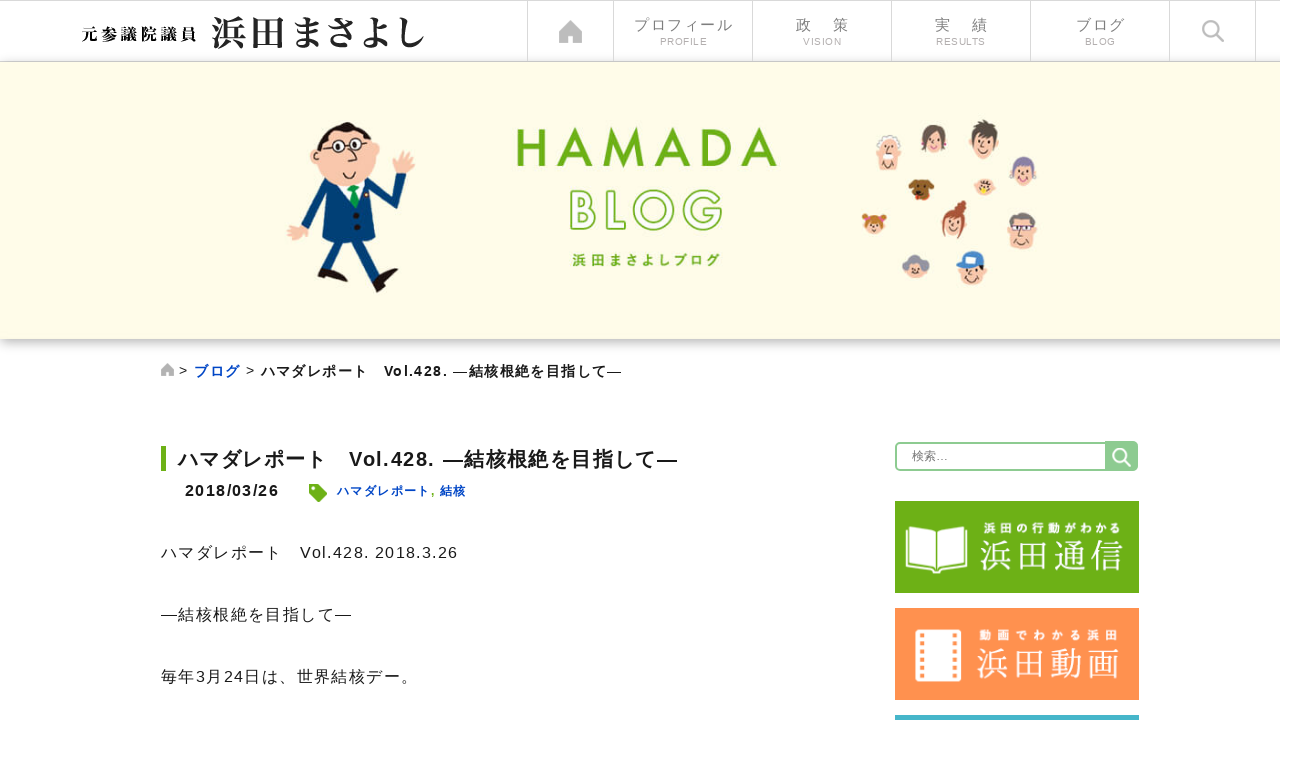

--- FILE ---
content_type: text/html; charset=UTF-8
request_url: https://www.hamada-m.com/vol428/
body_size: 9131
content:
<!DOCTYPE html>
<html lang="ja">
<head>
	<meta http-equiv="Content-Type" content="text/html; charset=UTF-8" />
	<title>元参議院議員 浜田まさよし公式ウェブサイト｜公明党公認 比例区選出｜浜田昌良 &raquo; ハマダレポート　Vol.428. ―結核根絶を目指して―</title>
	<meta name="keywords" content="公明党, 参議院議員, 浜田, まさよし, 地域の声, 復興副大臣, 災害対策, 青年政策, 地方創生" />
	<meta name="description" content="公明党参議院議員、浜田まさよしの公式ウェブサイトです。地域の声を国政に。「あなたの声、生かす力！」で走りぬいて参ります" />
	<meta http-equiv="X-UA-Compatible" content="IE=edge">
	<meta name="viewport" content="width=device-width, initial-scale=1.0">

<!-- ここからOGP -->
<meta property="fb:app_id" content="635759249961302" />
<meta property="og:type" content="article" />
<meta property="og:title" content="ハマダレポート　Vol.428. ―結核根絶を目指して―" />
<meta name="twitter:card" content="summary">
<meta name="twitter:site" content="@HamadaMasayoshi1">

<meta property="og:description" content="ハマダレポート　Vol.428. 2018.3.26―結核根絶を目指して―毎年3月24日は、世界結核デー。ドイツのコッホ博士が1882年に結核菌の発見を発表した日に因み、結核根絶への誓いを新たにするた" />
<meta property="og:site_name" content="元参議院議員 浜田まさよし公式ウェブサイト｜公明党公認 比例区選出｜浜田昌良" />
<meta property="og:image" content="http://www.hamada-m.com/wp-content/uploads/2016/02/img_ogp.jpg">

<!-- ここまでOGP -->

	<link rel="shortcut icon" href="https://www.hamada-m.com/wp-content/themes/senku_original/favicon.ico">
	<link rel="stylesheet" href="https://www.hamada-m.com/wp-content/themes/senku_original/css/bootstrap_customize.css">
	<link rel="stylesheet" href="https://www.hamada-m.com/wp-content/themes/senku_original/css/drawer.min.css">
	<link rel="stylesheet" href="https://www.hamada-m.com/wp-content/themes/senku_original/css/common.css?20200306">
	<link rel="stylesheet" type="text/css" href="https://www.hamada-m.com/wp-content/themes/senku_original/css/pc.css?20200306" media="screen and (min-width: 641px),print">
	<link rel="stylesheet" type="text/css" href="https://www.hamada-m.com/wp-content/themes/senku_original/css/sp.css?20200306" media="screen and (max-width: 640px)">
	<link rel="stylesheet" type="text/css" href="https://www.hamada-m.com/wp-content/themes/senku_original/css/print.css" media="print">

	<script src="https://ajax.googleapis.com/ajax/libs/jquery/1.11.3/jquery.min.js"></script>
	<script src="https://www.hamada-m.com/wp-content/themes/senku_original/js/jquery.bxslider.min.js"></script>
	<script src="https://www.hamada-m.com/wp-content/themes/senku_original/js/iscroll.min.js"></script>
	<script src="https://www.hamada-m.com/wp-content/themes/senku_original/js/drawer.min.js"></script>
	<script src="https://www.hamada-m.com/wp-content/themes/senku_original/js/common.js"></script>

	<!--[if lt IE 9]>
		<script src="https://www.hamada-m.com/wp-content/themes/senku_original/js/html5shiv.min.js"></script>
		<script src="https://www.hamada-m.com/wp-content/themes/senku_original/js/respond.min.js"></script>
		<link rel="stylesheet" type="text/css" href="https://www.hamada-m.com/wp-content/themes/senku_original/css/pc.css" media="screen,print">
	<![endif]-->

</head>

<body class="drawer drawer--right">
<!-- Google Tag Manager -->
<noscript><iframe src="//www.googletagmanager.com/ns.html?id=GTM-542CVN"
height="0" width="0" style="display:none;visibility:hidden"></iframe></noscript>
<script>(function(w,d,s,l,i){w[l]=w[l]||[];w[l].push({'gtm.start':
new Date().getTime(),event:'gtm.js'});var f=d.getElementsByTagName(s)[0],
j=d.createElement(s),dl=l!='dataLayer'?'&l='+l:'';j.async=true;j.src=
'//www.googletagmanager.com/gtm.js?id='+i+dl;f.parentNode.insertBefore(j,f);
})(window,document,'script','dataLayer','GTM-542CVN');</script>
<!-- End Google Tag Manager -->
<div id="fb-root"></div>

<script>(function(d, s, id) {
  var js, fjs = d.getElementsByTagName(s)[0];
  if (d.getElementById(id)) return;
  js = d.createElement(s); js.id = id;
  js.src = "//connect.facebook.net/ja_JP/sdk.js#xfbml=1&version=v2.5&appId=635759249961302";
  fjs.parentNode.insertBefore(js, fjs);
}(document, 'script', 'facebook-jssdk'));</script>

	<header class="header_wrapper" role="banner">
		<div class="header_inner">
			<h1 class="header_logo"><a href="https://www.hamada-m.com/" class="hdr"><img src="https://www.hamada-m.com/wp-content/themes/senku_original/img/templates/header_logo2.png" alt=""></a></h1>
			<ul class="gnav clearfix pconly">
				<li class="gnav_home"><a href="https://www.hamada-m.com/"></a></li>
				<li class="gnav_profile"><a href="/profile/">プロフィール<span>PROFILE</span></a></li>
				<li class="gnav_vision"><a href="/vision/">政策<span>VISION</span></a></li>
				<li class="gnav_results"><a href="/results/">実績<span>RESULTS</span></a></li>
				<li class="gnav_blog"><a href="/blog/">ブログ<span>BLOG</span></a></li>
				<li class="gnav_search"><a></a></li>
			</ul>
			<button type="button" class="drawer-toggle drawer-hamburger sponly">
				<span class="sr-only">toggle navigation</span>
				<span class="drawer-hamburger-icon"></span>
			</button>
			<nav class="drawer-nav sponly" role="navigation">
				<ul class="drawer-menu">
					<li><a href="https://www.hamada-m.com/" class="drawer-menu-item">ホーム</a></li>
					<li class="gnav_profile"><a href="/profile/" class="drawer-menu-item">プロフィール<span>PROFILE</span></a></li>
					<li class="gnav_vision"><a href="/vision/" class="drawer-menu-item">政策<span>VISION</span></a></li>
					<li class="gnav_results"><a href="/results/" class="drawer-menu-item">実績<span>RESULTS</span></a></li>
					<li class="gnav_blog"><a href="/blog/" class="drawer-menu-item">ブログ</a></li>
					<li class="gnav_facebook"><a href="https://www.facebook.com/masayoshi.hamada.komei/" target="_blank" class="drawer-menu-item">Facebook</a></li>
					<li class="gnav_twitter"><a href="https://twitter.com/HamadaMasayoshi" target="_blank" class="drawer-menu-item">twitter</a></li>
				</ul>
			</nav>
			<div class="search_content">
				<form role="search" method="get" class="search-form" action="http://hamada-m.com/">
					<label>
						<span class="screen-reader-text">検索:</span>
						<input type="search" class="search-field" placeholder="検索 &hellip;" value="" name="s" title="検索:" />
					</label>
					<input type="submit" class="search-submit" value="検索" />
				</form>
			</div>
		</div>
	</header>
<div class="content_area">
	<main role="main">
			<div class="second_cover">
				<img src="/wp-content/themes/senku_original/img/content/4blog/cover_blog_pc.jpg" alt="" class="switch">
			</div>
			<div class="breadcrumbs pc_w_pt4 mt20 mb60">
				<!-- Breadcrumb NavXT 6.5.0 -->
<span property="itemListElement" typeof="ListItem"><a property="item" typeof="WebPage" title="Go to 元参議院議員 浜田まさよし公式ウェブサイト｜公明党公認 比例区選出｜浜田昌良." href="https://www.hamada-m.com" class="home"><span property="name">元参議院議員 浜田まさよし公式ウェブサイト｜公明党公認 比例区選出｜浜田昌良</span></a><meta property="position" content="1"></span> &gt; <span property="itemListElement" typeof="ListItem"><a property="item" typeof="WebPage" title="Go to the ブログ category archives." href="https://www.hamada-m.com/category/blog/" class="taxonomy category"><span property="name">ブログ</span></a><meta property="position" content="2"></span> &gt; <span property="itemListElement" typeof="ListItem"><span property="name">ハマダレポート　Vol.428. ―結核根絶を目指して―</span><meta property="position" content="3"></span>			</div>
			<div class="clearfix row pc_w_pt4">
				<div class="col-sm-9 main">
					<article class="article">
																		<h1 class="heading3 mb0">ハマダレポート　Vol.428. ―結核根絶を目指して―</h1>
						<div class="clearfix">
							<p class="article_date">2018/03/26</p>
							<p class="tagArea"><img src="/wp-content/themes/senku_original/img/templates/ico_tag.png" alt=""><span class="tagArea_list"><a href="https://www.hamada-m.com/tag/hamada-report/" rel="tag">ハマダレポート</a>, <a href="https://www.hamada-m.com/tag/tuberculosis/" rel="tag">結核</a></span></p>
						</div>
						<div><p>ハマダレポート　Vol.428. 2018.3.26</p><p>―結核根絶を目指して―</p><p>毎年3月24日は、世界結核デー。</p><p>ドイツのコッホ博士が1882年に結核菌の発見を発表した日に因み、結核根絶への誓いを新たにするため、制定されました。</p><p>これに先立ち、先日、私が事務局長を務める超党派の国会議員による、ストップ結核パートナーシップ推進議員連盟の総会を開催。</p><p>関係省庁、NGO、関係企業の皆さんとともに、国内外の結核対策の推進に向けて決意を新たにしました。</p><p>世界では、今なお年間1,040万人が結核を発病し、170万人が命を落としています（2016年）。</p><p>結核は生涯、発病の危険性がある慢性感染症です。薬剤耐性菌を含め、その感染の広がりには国境はなく、征圧に向けた根気強い世界的な取り組みが必要です。</p><p>今年9月、国連総会で結核ハイレベル会合が開催されます。</p><p>医療分野での国際協力の実績がある日本は、共同議長国として、首脳会議での議論の設定や成果文書のとりまとめをリードすることが期待されています。</p><p>一方、日本国内でも、結核は、年間約1万8千人の新たな患者が発生し、依然として日本の主要な感染症です。</p><p>厚労省調査（2016年）では、患者は都市部に多く、6割が70歳以上ですが、若年罹患者も近年増加しており、その大半は、外国出生者となっています。さらに、集団感染もこの10年間で約450件発生。</p><p>現在、13.9の罹患率(りかんりつ)（人口10万人当たりの結核患者数）を、東京オリンピック・パラリンピックが開催される2020年までに、WHOが定める低蔓延国(ていまんえんこく)の水準である10以下にすることを目標にしています。</p><p>推進議員連盟総会では、日本の製薬企業、検査薬・医療機器メーカーの成果が、世界の結核対策に活用されだしてきている状況が報告されました。</p><p>外務大臣政務官として、途上国の結核対策支援を担当したことが機縁となって、議連発足当初から事務局長として取り組んできたこの10年・・・・。</p><p>決意新たに、国内外での結核根絶へ。浜田まさよし、さらに進めて参ります！</p><p>&nbsp;</p></div>
						<div class="clear"></div>
						<p class="tagArea mb70"><img src="/wp-content/themes/senku_original/img/templates/ico_tag.png" alt=""><span class="tagArea_list"><a href="https://www.hamada-m.com/tag/hamada-report/" rel="tag">ハマダレポート</a>, <a href="https://www.hamada-m.com/tag/tuberculosis/" rel="tag">結核</a></span></p>

												<div class="mt50 mb50 sp_mt25 sp_mb25" style="text-align:center; clear: both;">
	<ul class="sns_share_area">
		<li><a href="https://www.facebook.com/sharer/sharer.php?u=https://www.hamada-m.com/vol428/" target="_blank"><img src="/wp-content/themes/senku_original/img/templates/share_f.png" alt="Facebookシェアボタン" /></a></li>
		<li class="balloon_btn_vertical twitter_balloon_btn_vertical">
			<span class="balloon_btn_set">
				<span class="arrow_box_vertical">
					<span class="arrow_box_vertical_link twitter_arrow_box_vertical_link">
						0					</span>
					<a href="http://twitter.com/share?urlハマダレポート　Vol.428. ―結核根絶を目指して―%0D%0Ahttps://www.hamada-m.com/vol428/" target="blank" class="balloon_btn_vertical_link twitter_balloon_btn_vertical_link">
						<span class="icon_twitter">ツイート</span>
					</a>
				</span>
			</span>
		</li>
		<li class="balloon_btn_vertical facebook_balloon_btn_vertical">
			<div class="fb-like" data-href="https://www.hamada-m.com/vol428/" data-layout="box_count" data-action="like" data-show-faces="false" data-share="false"></div>
		</li>
		<li class="sponly"><a href="http://line.naver.jp/R/msg/text/?ハマダレポート　Vol.428. ―結核根絶を目指して―%0D%0Ahttps://www.hamada-m.com/vol428/"><img src="/wp-content/themes/senku_original/img/templates/share_l.png" alt="LINEで送る" /></a></li>
	</ul>
</div>
						<button class="btn_pt1 mb70 btn_pt1--green"><a href="/blog/">ブログトップへ戻る</a></button>
						<section>
							<h1 class="heading2 green sp_mb30">関連記事</h1>
							<div class="pc_w_pt2 clearfix">
	<div class="clearfix article_area">
								<article>
			<a href="https://www.hamada-m.com/p-result28/">
				<figure>
										<img src="https://www.hamada-m.com/wp-content/themes/senku_original/img/templates/no-image.jpg" alt="" width="302" height="215">
									</figure>
				<figcaption class="text_overflow">バイオ燃料を推進―ガソリン税免税を実現―（06年3月）</figcaption>
			</a>
		</article>
				<article>
			<a href="https://www.hamada-m.com/527_1/">
				<figure>
										<img src="https://www.hamada-m.com/wp-content/themes/senku_original/img/templates/no-image.jpg" alt="" width="302" height="215">
									</figure>
				<figcaption class="text_overflow">[No.1479]5/27衆院農水委員会で答弁</figcaption>
			</a>
		</article>
				<article>
			<a href="https://www.hamada-m.com/vol235/">
				<figure>
										<img src="https://www.hamada-m.com/wp-content/themes/senku_original/img/templates/no-image.jpg" alt="" width="302" height="215">
									</figure>
				<figcaption class="text_overflow">[No.1557]ハマダレポート　Vol.235．ー避難解除後の小学校ー</figcaption>
			</a>
		</article>
				<article>
			<a href="https://www.hamada-m.com/310_1/">
				<figure>
										<img src="https://www.hamada-m.com/wp-content/themes/senku_original/img/templates/no-image.jpg" alt="" width="302" height="215">
									</figure>
				<figcaption class="text_overflow">[No.1593]3/10衆院財務金融委員会で答弁</figcaption>
			</a>
		</article>
				<article>
			<a href="https://www.hamada-m.com/20170524/">
				<figure>
										<img width="302" height="201" src="https://www.hamada-m.com/wp-content/uploads/2017/05/170524_okumamachiyoubou3.jpg" class="attachment-302x215 size-302x215 wp-post-image" alt="" decoding="async" loading="lazy" srcset="https://www.hamada-m.com/wp-content/uploads/2017/05/170524_okumamachiyoubou3.jpg 2378w, https://www.hamada-m.com/wp-content/uploads/2017/05/170524_okumamachiyoubou3-200x133.jpg 200w, https://www.hamada-m.com/wp-content/uploads/2017/05/170524_okumamachiyoubou3-300x200.jpg 300w, https://www.hamada-m.com/wp-content/uploads/2017/05/170524_okumamachiyoubou3-1024x682.jpg 1024w" sizes="auto, (max-width: 302px) 100vw, 302px" />									</figure>
				<figcaption class="text_overflow">5/24　福島県大熊町議会からの要望に出席</figcaption>
			</a>
		</article>
				<article>
			<a href="https://www.hamada-m.com/no103_2/">
				<figure>
										<img src="https://www.hamada-m.com/wp-content/themes/senku_original/img/templates/no-image.jpg" alt="" width="302" height="215">
									</figure>
				<figcaption class="text_overflow">[No.1034]公明党うつ対策ワーキングチーム開催ー職場の「心の健康」対策推進ー</figcaption>
			</a>
		</article>
		
			</div>
</div>
						</section>
					</article>
				</div>
				<div class="col-sm-3 sidebar">
					<section id="search-2" class="widget widget_search"><form role="search" method="get" class="search-form" action="https://www.hamada-m.com/">
				<label>
					<span class="screen-reader-text">検索:</span>
					<input type="search" class="search-field" placeholder="検索&hellip;" value="" name="s" />
				</label>
				<input type="submit" class="search-submit" value="検索" />
			</form></section><section id="text-2" class="widget widget_text">			<div class="textwidget"><ul class="side_bnr">
	<li><a href="/tag/pub/"><img src="/wp-content/themes/senku_original/img/templates/side_bnr1.png" alt="浜田通信"></a></li>
	<li><a href="/tag/movie/"><img src="/wp-content/themes/senku_original/img/templates/side_bnr2.png" alt="浜田動画"></a></li>
	<li><a href="/tag/hamada-report/"><img src="/wp-content/themes/senku_original/img/templates/side_bnr3.png" alt="ハマダレポート"></a></li>
</ul></div>
		</section>
		<section id="recent-posts-3" class="widget widget_recent_entries">
		<h2 class="widget-title">新着記事</h2>
		<ul>
											<li>
					<a href="https://www.hamada-m.com/%e6%96%b0%e3%83%8f%e3%83%9e%e3%83%80%e3%83%ac%e3%83%9d%e3%83%bc%e3%83%88%e3%80%80vol-40%e3%83%bc%e9%a2%a8%e3%81%ae%e3%81%b5%e3%81%8f%e5%b3%b6%e3%83%bc/">新ハマダレポート　Vol.40ーTVドラマ「風のふく島」ー</a>
									</li>
											<li>
					<a href="https://www.hamada-m.com/%e6%96%b0%e3%83%8f%e3%83%9e%e3%83%80%e3%83%ac%e3%83%9d%e3%83%bc%e3%83%88%e3%80%80vol-39%e3%80%80%e3%83%bc%e8%89%af%e3%81%84%e3%81%8a%e5%b9%b4%e3%82%92%e3%81%8a%e8%bf%8e%e3%81%88%e3%81%8f%e3%81%a0/">新ハマダレポート　Vol.39　ー良いお年をお迎えくださいー</a>
									</li>
											<li>
					<a href="https://www.hamada-m.com/19609-2/">新ハマダレポート　Vol.38ー移住者が虹色に輝きつづけるにはー</a>
									</li>
											<li>
					<a href="https://www.hamada-m.com/%e6%96%b0%e3%83%8f%e3%83%9e%e3%83%80%e3%83%ac%e3%83%9d%e3%83%bc%e3%83%88%e3%80%80vol-37-%e3%83%bc%e5%be%a9%e8%88%88%e3%81%ae%e5%bf%83%e8%b1%a1%e9%a2%a8%e6%99%af%e3%83%bc/">新ハマダレポート　Vol.37 ー復興の心象風景ー</a>
									</li>
											<li>
					<a href="https://www.hamada-m.com/19563-2/">新ハマダレポート　Vol.36ー被災地から被災地へー</a>
									</li>
					</ul>

		</section><section id="nav_menu-2" class="widget widget_nav_menu"><h2 class="widget-title">県名で絞り込む</h2><div class="menu-%e7%9c%8c%e5%88%a5%e3%82%bf%e3%82%b0-container"><ul id="menu-%e7%9c%8c%e5%88%a5%e3%82%bf%e3%82%b0" class="menu"><li id="menu-item-3048" class="menu-item menu-item-type-taxonomy menu-item-object-post_tag menu-item-3048"><a href="https://www.hamada-m.com/tag/aichi/">愛知</a></li>
<li id="menu-item-3049" class="menu-item menu-item-type-taxonomy menu-item-object-post_tag menu-item-3049"><a href="https://www.hamada-m.com/tag/mie/">三重</a></li>
<li id="menu-item-3045" class="menu-item menu-item-type-taxonomy menu-item-object-post_tag menu-item-3045"><a href="https://www.hamada-m.com/tag/gifu/">岐阜</a></li>
<li id="menu-item-3046" class="menu-item menu-item-type-taxonomy menu-item-object-post_tag menu-item-3046"><a href="https://www.hamada-m.com/tag/ishikawa/">石川</a></li>
<li id="menu-item-3047" class="menu-item menu-item-type-taxonomy menu-item-object-post_tag menu-item-3047"><a href="https://www.hamada-m.com/tag/toyama/">富山</a></li>
<li id="menu-item-3061" class="menu-item menu-item-type-taxonomy menu-item-object-post_tag menu-item-3061"><a href="https://www.hamada-m.com/tag/shizuoka/">静岡</a></li>
</ul></div></section><section id="nav_menu-3" class="widget widget_nav_menu"><h2 class="widget-title">カテゴリーで絞り込む</h2><div class="menu-%e3%82%ab%e3%83%86%e3%82%b4%e3%83%aa%e5%88%a5%e3%82%bf%e3%82%b0-container"><ul id="menu-%e3%82%ab%e3%83%86%e3%82%b4%e3%83%aa%e5%88%a5%e3%82%bf%e3%82%b0" class="menu"><li id="menu-item-3050" class="menu-item menu-item-type-taxonomy menu-item-object-post_tag menu-item-3050"><a href="https://www.hamada-m.com/tag/results/">実績</a></li>
<li id="menu-item-3051" class="menu-item menu-item-type-taxonomy menu-item-object-post_tag menu-item-3051"><a href="https://www.hamada-m.com/tag/revive/">復興</a></li>
<li id="menu-item-3052" class="menu-item menu-item-type-taxonomy menu-item-object-post_tag menu-item-3052"><a href="https://www.hamada-m.com/tag/disaster_prevention/">防災</a></li>
<li id="menu-item-3053" class="menu-item menu-item-type-taxonomy menu-item-object-post_tag menu-item-3053"><a href="https://www.hamada-m.com/tag/small_businesses/">中小企業</a></li>
<li id="menu-item-3054" class="menu-item menu-item-type-taxonomy menu-item-object-post_tag menu-item-3054"><a href="https://www.hamada-m.com/tag/local_creation/">地方創生</a></li>
<li id="menu-item-3055" class="menu-item menu-item-type-taxonomy menu-item-object-post_tag menu-item-3055"><a href="https://www.hamada-m.com/tag/peacebuilding/">平和構築</a></li>
<li id="menu-item-3056" class="menu-item menu-item-type-taxonomy menu-item-object-post_tag menu-item-3056"><a href="https://www.hamada-m.com/tag/child-rearing/">子育て</a></li>
<li id="menu-item-3057" class="menu-item menu-item-type-taxonomy menu-item-object-post_tag menu-item-3057"><a href="https://www.hamada-m.com/tag/stump_speech/">街頭演説</a></li>
<li id="menu-item-3058" class="menu-item menu-item-type-taxonomy menu-item-object-post_tag menu-item-3058"><a href="https://www.hamada-m.com/tag/nuclear_abolition/">核廃絶</a></li>
<li id="menu-item-3059" class="menu-item menu-item-type-taxonomy menu-item-object-post_tag menu-item-3059"><a href="https://www.hamada-m.com/tag/environment/">環境</a></li>
<li id="menu-item-3060" class="menu-item menu-item-type-taxonomy menu-item-object-post_tag menu-item-3060"><a href="https://www.hamada-m.com/tag/voice/">声</a></li>
</ul></div></section><section id="tag_cloud-2" class="widget widget_tag_cloud"><h2 class="widget-title">その他</h2><div class="tagcloud"><a href="https://www.hamada-m.com/tag/the_day/" class="tag-cloud-link tag-link-20 tag-link-position-1" style="font-size: 21.905405405405pt;" aria-label="1日ブログ (89個の項目)">1日ブログ</a>
<a href="https://www.hamada-m.com/tag/100%e4%b8%87%e4%ba%ba%e8%a8%aa%e5%95%8f%e8%aa%bf%e6%9f%bb%e9%81%8b%e5%8b%95/" class="tag-cloud-link tag-link-69 tag-link-position-2" style="font-size: 10.837837837838pt;" aria-label="100万人訪問調査運動 (5個の項目)">100万人訪問調査運動</a>
<a href="https://www.hamada-m.com/tag/download/" class="tag-cloud-link tag-link-48 tag-link-position-3" style="font-size: 20.013513513514pt;" aria-label="ダウンロード (55個の項目)">ダウンロード</a>
<a href="https://www.hamada-m.com/tag/%e3%83%86%e3%83%ad%e7%ad%89%e6%ba%96%e5%82%99%e7%bd%aa/" class="tag-cloud-link tag-link-111 tag-link-position-4" style="font-size: 8pt;" aria-label="テロ等準備罪 (2個の項目)">テロ等準備罪</a>
<a href="https://www.hamada-m.com/tag/news/" class="tag-cloud-link tag-link-30 tag-link-position-5" style="font-size: 13.959459459459pt;" aria-label="ニュース (12個の項目)">ニュース</a>
<a href="https://www.hamada-m.com/tag/%e3%83%8d%e3%83%83%e3%83%88%e3%83%af%e3%83%bc%e3%82%af%e3%81%ae%e5%8a%9b/" class="tag-cloud-link tag-link-123 tag-link-position-6" style="font-size: 13.297297297297pt;" aria-label="ネットワークの力 (10個の項目)">ネットワークの力</a>
<a href="https://www.hamada-m.com/tag/zero/" class="tag-cloud-link tag-link-42 tag-link-position-7" style="font-size: 12.918918918919pt;" aria-label="ムダ・ゼロ (9個の項目)">ムダ・ゼロ</a>
<a href="https://www.hamada-m.com/tag/mailmagazine/" class="tag-cloud-link tag-link-39 tag-link-position-8" style="font-size: 8pt;" aria-label="メルマガ (2個の項目)">メルマガ</a>
<a href="https://www.hamada-m.com/tag/%e4%b8%80%e6%99%82%e6%94%af%e6%8f%b4%e9%87%91/" class="tag-cloud-link tag-link-176 tag-link-position-9" style="font-size: 13.675675675676pt;" aria-label="一時支援金 (11個の項目)">一時支援金</a>
<a href="https://www.hamada-m.com/tag/%e4%b8%bb%e5%bc%b5/" class="tag-cloud-link tag-link-65 tag-link-position-10" style="font-size: 16.324324324324pt;" aria-label="主張 (22個の項目)">主張</a>
<a href="https://www.hamada-m.com/tag/%e4%ba%8b%e6%a5%ad%e8%80%85%e6%94%af%e6%8f%b4/" class="tag-cloud-link tag-link-180 tag-link-position-11" style="font-size: 10.081081081081pt;" aria-label="事業者支援 (4個の項目)">事業者支援</a>
<a href="https://www.hamada-m.com/tag/co-action/" class="tag-cloud-link tag-link-25 tag-link-position-12" style="font-size: 19.351351351351pt;" aria-label="共働 (47個の項目)">共働</a>
<a href="https://www.hamada-m.com/tag/%e5%8d%94%e5%8a%9b%e9%87%91/" class="tag-cloud-link tag-link-181 tag-link-position-13" style="font-size: 9.1351351351351pt;" aria-label="協力金 (3個の項目)">協力金</a>
<a href="https://www.hamada-m.com/tag/%e5%9b%bd%e4%bc%9a/" class="tag-cloud-link tag-link-166 tag-link-position-14" style="font-size: 10.837837837838pt;" aria-label="国会 (5個の項目)">国会</a>
<a href="https://www.hamada-m.com/tag/parliament/" class="tag-cloud-link tag-link-10 tag-link-position-15" style="font-size: 22pt;" aria-label="国会質問 (91個の項目)">国会質問</a>
<a href="https://www.hamada-m.com/tag/area/" class="tag-cloud-link tag-link-45 tag-link-position-16" style="font-size: 14.337837837838pt;" aria-label="地域 (13個の項目)">地域</a>
<a href="https://www.hamada-m.com/tag/global_environment/" class="tag-cloud-link tag-link-60 tag-link-position-17" style="font-size: 16.797297297297pt;" aria-label="地球環境 (25個の項目)">地球環境</a>
<a href="https://www.hamada-m.com/tag/%e5%a4%8f%e5%ad%a3%e8%ad%b0%e5%93%a1%e7%a0%94%e4%bf%ae%e4%bc%9a/" class="tag-cloud-link tag-link-72 tag-link-position-18" style="font-size: 10.837837837838pt;" aria-label="夏季議員研修会 (5個の項目)">夏季議員研修会</a>
<a href="https://www.hamada-m.com/tag/diplomacy/" class="tag-cloud-link tag-link-41 tag-link-position-19" style="font-size: 19.540540540541pt;" aria-label="外交 (49個の項目)">外交</a>
<a href="https://www.hamada-m.com/tag/mizutani/" class="tag-cloud-link tag-link-23 tag-link-position-20" style="font-size: 20.013513513514pt;" aria-label="夜回り先生 (55個の項目)">夜回り先生</a>
<a href="https://www.hamada-m.com/tag/%e5%ae%ae%e5%9f%8e/" class="tag-cloud-link tag-link-94 tag-link-position-21" style="font-size: 11.5pt;" aria-label="宮城 (6個の項目)">宮城</a>
<a href="https://www.hamada-m.com/tag/%e5%b0%8f%e3%81%95%e3%81%aa%e5%a3%b0%e3%82%92%e8%81%b4%e3%81%8f%e5%8a%9b/" class="tag-cloud-link tag-link-127 tag-link-position-22" style="font-size: 15.378378378378pt;" aria-label="小さな声を聴く力 (17個の項目)">小さな声を聴く力</a>
<a href="https://www.hamada-m.com/tag/%e5%b2%a9%e6%89%8b/" class="tag-cloud-link tag-link-107 tag-link-position-23" style="font-size: 9.1351351351351pt;" aria-label="岩手 (3個の項目)">岩手</a>
<a href="https://www.hamada-m.com/tag/%e6%8c%81%e7%b6%9a%e5%8c%96%e7%b5%a6%e4%bb%98%e9%87%91/" class="tag-cloud-link tag-link-152 tag-link-position-24" style="font-size: 11.5pt;" aria-label="持続化給付金 (6個の項目)">持続化給付金</a>
<a href="https://www.hamada-m.com/tag/%e6%8f%90%e8%a8%80/" class="tag-cloud-link tag-link-151 tag-link-position-25" style="font-size: 9.1351351351351pt;" aria-label="提言 (3個の項目)">提言</a>
<a href="https://www.hamada-m.com/tag/support/" class="tag-cloud-link tag-link-7 tag-link-position-26" style="font-size: 17.175675675676pt;" aria-label="支部会・サポートの会 (27個の項目)">支部会・サポートの会</a>
<a href="https://www.hamada-m.com/tag/%e6%96%b0%e5%9e%8b%e3%82%b3%e3%83%ad%e3%83%8a%e3%82%a6%e3%82%a4%e3%83%ab%e3%82%b9%e6%84%9f%e6%9f%93%e7%97%87%e5%af%be%e7%ad%96/" class="tag-cloud-link tag-link-143 tag-link-position-27" style="font-size: 21.810810810811pt;" aria-label="新型コロナウイルス感染症対策 (87個の項目)">新型コロナウイルス感染症対策</a>
<a href="https://www.hamada-m.com/tag/%e6%9c%aa%e6%9d%a5%e5%bf%9c%e6%8f%b4%e7%b5%a6%e4%bb%98/" class="tag-cloud-link tag-link-194 tag-link-position-28" style="font-size: 9.1351351351351pt;" aria-label="未来応援給付 (3個の項目)">未来応援給付</a>
<a href="https://www.hamada-m.com/tag/%e6%9d%b1%e4%ba%ac%e9%83%bd%e8%ad%b0%e9%81%b8/" class="tag-cloud-link tag-link-109 tag-link-position-29" style="font-size: 8pt;" aria-label="東京都議選 (2個の項目)">東京都議選</a>
<a href="https://www.hamada-m.com/tag/%e6%a0%b8%e5%85%b5%e5%99%a8%e7%a6%81%e6%ad%a2%e6%9d%a1%e7%b4%84/" class="tag-cloud-link tag-link-108 tag-link-position-30" style="font-size: 9.1351351351351pt;" aria-label="核兵器禁止条約 (3個の項目)">核兵器禁止条約</a>
<a href="https://www.hamada-m.com/tag/yokohama/" class="tag-cloud-link tag-link-12 tag-link-position-31" style="font-size: 20.486486486486pt;" aria-label="横浜地元 (62個の項目)">横浜地元</a>
<a href="https://www.hamada-m.com/tag/%e6%b8%9b%e7%81%bd/" class="tag-cloud-link tag-link-86 tag-link-position-32" style="font-size: 18.027027027027pt;" aria-label="減災 (34個の項目)">減災</a>
<a href="https://www.hamada-m.com/tag/%e7%81%bd%e5%ae%b3%e5%af%be%e7%ad%96/" class="tag-cloud-link tag-link-145 tag-link-position-33" style="font-size: 11.5pt;" aria-label="災害対策 (6個の項目)">災害対策</a>
<a href="https://www.hamada-m.com/tag/%e7%a6%8f%e5%b3%b6/" class="tag-cloud-link tag-link-88 tag-link-position-34" style="font-size: 18.972972972973pt;" aria-label="福島 (43個の項目)">福島</a>
<a href="https://www.hamada-m.com/tag/welfare/" class="tag-cloud-link tag-link-61 tag-link-position-35" style="font-size: 14.810810810811pt;" aria-label="福祉 (15個の項目)">福祉</a>
<a href="https://www.hamada-m.com/tag/economic_policy/" class="tag-cloud-link tag-link-44 tag-link-position-36" style="font-size: 17.175675675676pt;" aria-label="経済対策 (27個の項目)">経済対策</a>
<a href="https://www.hamada-m.com/tag/tuberculosis/" class="tag-cloud-link tag-link-9 tag-link-position-37" style="font-size: 15.094594594595pt;" aria-label="結核 (16個の項目)">結核</a>
<a href="https://www.hamada-m.com/tag/%e7%b7%8a%e6%80%a5%e7%b5%8c%e6%b8%88%e5%af%be%e7%ad%96/" class="tag-cloud-link tag-link-147 tag-link-position-38" style="font-size: 10.837837837838pt;" aria-label="緊急経済対策 (5個の項目)">緊急経済対策</a>
<a href="https://www.hamada-m.com/tag/%e8%a6%81%e6%9c%9b/" class="tag-cloud-link tag-link-97 tag-link-position-39" style="font-size: 16.135135135135pt;" aria-label="要望 (21個の項目)">要望</a>
<a href="https://www.hamada-m.com/tag/%e8%a6%96%e5%af%9f/" class="tag-cloud-link tag-link-90 tag-link-position-40" style="font-size: 10.081081081081pt;" aria-label="視察 (4個の項目)">視察</a>
<a href="https://www.hamada-m.com/tag/%e8%b3%a2%e4%ba%ba%e4%bc%9a%e8%ad%b0/" class="tag-cloud-link tag-link-81 tag-link-position-41" style="font-size: 13.675675675676pt;" aria-label="賢人会議 (11個の項目)">賢人会議</a>
<a href="https://www.hamada-m.com/tag/%e8%bb%bd%e6%b8%9b%e7%a8%8e%e7%8e%87/" class="tag-cloud-link tag-link-117 tag-link-position-42" style="font-size: 9.1351351351351pt;" aria-label="軽減税率 (3個の項目)">軽減税率</a>
<a href="https://www.hamada-m.com/tag/%e9%80%9a%e7%b4%9a%e6%8c%87%e5%b0%8e/" class="tag-cloud-link tag-link-91 tag-link-position-43" style="font-size: 8pt;" aria-label="通級指導 (2個の項目)">通級指導</a>
<a href="https://www.hamada-m.com/tag/%e9%98%b2%e7%81%bd%e3%83%bb%e6%b8%9b%e7%81%bd/" class="tag-cloud-link tag-link-93 tag-link-position-44" style="font-size: 9.1351351351351pt;" aria-label="防災・減災 (3個の項目)">防災・減災</a>
<a href="https://www.hamada-m.com/tag/youth/" class="tag-cloud-link tag-link-13 tag-link-position-45" style="font-size: 15.094594594595pt;" aria-label="青少年 (16個の項目)">青少年</a></div>
</section><section id="text-3" class="widget widget_text">			<div class="textwidget"><div class="mb20 opacity sp_pl40 sp_pr40 sp_pt25"><a href=""><img src="/wp-content/themes/senku_original/img/content/0index/bnr_prof_sp.jpg"></a></div>

<div class="mb20 opacity sp_pl40 sp_pr40"><a href=""><img src="/wp-content/themes/senku_original/img/content/0index/bnr_performance_sp.jpg"></a></div>

<div class="mb20 opacity sp_pl40 sp_pr40 sp_mb0"><a href=""><img src="/wp-content/themes/senku_original/img/content/0index/bnr_policy_sp.jpg"></a></div></div>
		</section>				</div>
			</div>
	</main>
</div>


<div class="footer_sp_area sponly">
	<section id="search-2" class="widget widget_search">
		<form role="search" method="get" class="search-form" action="http://hamada-m.com/">
			<label>
				<span class="screen-reader-text">検索:</span>
				<input type="search" class="search-field" placeholder="検索 &hellip;" value="" name="s" title="検索:" />
			</label>
			<input type="submit" class="search-submit" value="検索" />
		</form>
	</section>
	<div id="sp_gotop" class="gotop"><a href=""><span></span></a></div>
</div>
<footer class="footer_wrapper">
	<nav>
		<ul class="sp_footer_nav sponly">
			<li><a href="/policy/">サイトのご利用について</a></li>
			<li><a href="/privacypolicy/">個人情報の取扱いについて</a></li>
		</ul>
	</nav>
	<div class="footer_inner">
		<h1 class="footer_logo"><img src="https://www.hamada-m.com/wp-content/themes/senku_original/img/templates/footer_logo2.png" alt=""></h1>
		<adress class="footer_adress">
			〒222-0033<br>
			横浜市港北区新横浜―丁目24-2-904号<br>
			電話：045-512-5762<br>
			E-mail：<a href="mailto:info@hamada-m.com">info@hamada-m.com</a>
		</adress>
        <div class="sponly" style="text-align: center; width: 100%; z-index: 9999;">
            <a href="https://hmd-office.com/" target="_blank"><img style="border: 1px #6db116 solid; width:200px;" src="https://www.hamada-m.com/wp-content/themes/senku_original/img/content/0index/banner_type_a.png" alt="浜田経営労務相談室" class="switch"></a>
        </div>       
		<nav class="footer_nav clearfix pconly">
			<ul>
				<li><a href="https://www.hamada-m.com/">ホーム</a></li>
				<li><a href="/profile/">プロフィール</a></li>
			</ul>
			<ul>
				<li><a href="/vision/">政策</a></li>
				<li><a href="/results/">実績</a></li>
				<li><a href="/blog/">浜田まさよしブログ</a></li>
			</ul>
			<ul class="footer_nav_sub">
				<li><a href="/policy/">サイトのご利用について</a></li>
				<li><a href="/privacypolicy/">個人情報の取扱いについて</a></li>
			</ul>
		</nav>
		<section class="sns_area">
			<h1><img src="https://www.hamada-m.com/wp-content/themes/senku_original/img/content/heading/social.png" alt="SOCIAL"></h1>
			<div>
				<a href="http://line.me/ti/p/AHYMKW4EB2" target="blank" class="ml35" ><img src="https://www.hamada-m.com/wp-content/themes/senku_original/img/templates/line.png" alt="line"></a>
				<a href="https://www.facebook.com/masayoshi.hamada.komei/" class="ml35" target="blank"><img src="https://www.hamada-m.com/wp-content/themes/senku_original/img/templates/facebook.png" alt="facebook"></a>
				<a href="https://twitter.com/HamadaMasayoshi" class="ml35" target="blank"><img src="https://www.hamada-m.com/wp-content/themes/senku_original/img/templates/twitter.png" alt="twitter"></a>
			</div>
		</section>
        <div class="pconly" style="position: absolute; width: 300px; bottom: 112px; right: 0px; z-index: 9999;">
            <a href="https://hmd-office.com/" target="_blank"><img style="border: 1px #6db116 solid; width:300px;" src="https://www.hamada-m.com/wp-content/themes/senku_original/img/content/0index/banner_type_a.png" alt="浜田経営労務相談室" class="switch"></a>
        </div>

        
        
        
		<div id="pc_gotop" class="gotop pconly"><a href=""><span></span></a></div>
	</div>
</footer>
<div class="footer_bottom">
	<small>Copyrights&copy2016 Hamada Masayoshi All Rights Reserved.</small>
</div>
</body>
</html>


--- FILE ---
content_type: text/css
request_url: https://www.hamada-m.com/wp-content/themes/senku_original/css/common.css?20200306
body_size: 8412
content:
@charset "UTF-8";
/*===================================
　　　　　base
===================================*/
.clearfix {
  zoom: 1; }
  .clearfix:before, .clearfix:after {
    content: "";
    display: block; }
  .clearfix:after {
    clear: both; }

.color_black, .movie_heading, .movie_text, .contents_date, .contents_heading2, .contents_text, .contents_link a, .heading1 span {
  color: #2f3b22; }

.accordion_btn_text .num, .accordion_btn_text p, .accordion_btn_text .accordion_btn_arrow, .widget_recent_entries li,
.widget_nav_menu li, .widget_recent_entries li a:before,
.widget_nav_menu li a:before {
  -webkit-transition: 0.3s ease;
  -moz-transition: 0.3s ease;
  -o-transition: 0.3s ease;
  transition: 0.3s ease; }

a, .media_list_item, .header_inner .gnav li, .header_inner .gnav li a, .header_inner .gnav li a span, .btn_white {
  transition: background-color 0.6s, color 0.6s; }

main .attention_area a:hover, .side_bnr li a:hover, .contents_link a:hover, .sns_qr .sns_qr_content button a:hover, .article_area a:hover, .article_area article:hover, .tagcloud a:hover, .footer_inner .footer_nav ul li a:hover, .btn_pt1 a:hover {
  opacity: 0.5;
  filter: alpha(opacity=50);
  -webkit-transition: 0.6s;
  transition: 0.6s; }

/*===　reset ===*/
body {
  -webkit-text-size-adjust: 100%;
  -ms-text-size-adjust: 100%;
  margin: 0;
  padding: 0;
  border: 0;
  outline: 0;
  vertical-align: baseline;
  line-height: 1;
  word-break: break-all; }

div, span, object, iframe, h1, h2, h3, h4, h5, h6, p, blockquote, pre, abbr, address, cite, code, del, dfn, em, img, ins, kbd, q, samp, small, strong, sub, sup, var, b, i, dl, dt, dd, ol, ul, li, fieldset, form, label, legend, table, caption, tbody, tfoot, thead, tr, th, td, article, aside, canvas, details, figcaption, figure, footer, header, hgroup, menu, nav, section, summary, time, mark, audio, video, input, textarea {
  margin: 0;
  padding: 0;
  border: none;
  font-size: 100%;
  font-weight: normal;
  font-style: normal;
  vertical-align: baseline;
  background: transparent; }

img {
  vertical-align: bottom; }

article, aside, details, figcaption, figure, footer, header, menu, nav, section, div, address, iframe, canvas, hr, textarea {
  display: block; }

iframe {
  max-width: 100% !important; }

a, label {
  cursor: pointer; }

blockquote {
  padding: 0;
  margin: 0;
  display: block; }

address, em {
  font-style: normal; }

hr {
  border: 0;
  margin: 0;
  padding: 0; }

ul, ol, li {
  list-style: none; }

textarea {
  resize: vertical;
  overflow: hidden;
  -webkit-appearance: none;
  border: none; }

input, button, select {
  vertical-align: middle;
  border-radius: 0px;
  border: none;
  background: transparent;
  margin: 0;
  padding: 0;
  cursor: pointer; }

table {
  border-collapse: collapse; }

*:before,
*:after {
  padding: 0;
  margin: 0;
  line-height: 1; }

.row > div {
  padding: 0; }

/*===　utill ===*/
.mt0 {
  margin-top: 0px !important; }

.mr0 {
  margin-right: 0px !important; }

.mb0 {
  margin-bottom: 0px !important; }

.ml0 {
  margin-left: 0px !important; }

.pt0 {
  padding-top: 0px !important; }

.pr0 {
  padding-right: 0px !important; }

.pb0 {
  padding-bottom: 0px !important; }

.pl0 {
  padding-left: 0px !important; }

.mt5 {
  margin-top: 5px !important; }

.mr5 {
  margin-right: 5px !important; }

.mb5 {
  margin-bottom: 5px !important; }

.ml5 {
  margin-left: 5px !important; }

.pt5 {
  padding-top: 5px !important; }

.pr5 {
  padding-right: 5px !important; }

.pb5 {
  padding-bottom: 5px !important; }

.pl5 {
  padding-left: 5px !important; }

.mt10 {
  margin-top: 10px !important; }

.mr10 {
  margin-right: 10px !important; }

.mb10 {
  margin-bottom: 10px !important; }

.ml10 {
  margin-left: 10px !important; }

.pt10 {
  padding-top: 10px !important; }

.pr10 {
  padding-right: 10px !important; }

.pb10 {
  padding-bottom: 10px !important; }

.pl10 {
  padding-left: 10px !important; }

.mt15 {
  margin-top: 15px !important; }

.mr15 {
  margin-right: 15px !important; }

.mb15 {
  margin-bottom: 15px !important; }

.ml15 {
  margin-left: 15px !important; }

.pt15 {
  padding-top: 15px !important; }

.pr15 {
  padding-right: 15px !important; }

.pb15 {
  padding-bottom: 15px !important; }

.pl15 {
  padding-left: 15px !important; }

.mt20 {
  margin-top: 20px !important; }

.mr20 {
  margin-right: 20px !important; }

.mb20 {
  margin-bottom: 20px !important; }

.ml20 {
  margin-left: 20px !important; }

.pt20 {
  padding-top: 20px !important; }

.pr20 {
  padding-right: 20px !important; }

.pb20 {
  padding-bottom: 20px !important; }

.pl20 {
  padding-left: 20px !important; }

.mt25 {
  margin-top: 25px !important; }

.mr25 {
  margin-right: 25px !important; }

.mb25 {
  margin-bottom: 25px !important; }

.ml25 {
  margin-left: 25px !important; }

.pt25 {
  padding-top: 25px !important; }

.pr25 {
  padding-right: 25px !important; }

.pb25 {
  padding-bottom: 25px !important; }

.pl25 {
  padding-left: 25px !important; }

.mt30 {
  margin-top: 30px !important; }

.mr30 {
  margin-right: 30px !important; }

.mb30 {
  margin-bottom: 30px !important; }

.ml30 {
  margin-left: 30px !important; }

.pt30 {
  padding-top: 30px !important; }

.pr30 {
  padding-right: 30px !important; }

.pb30 {
  padding-bottom: 30px !important; }

.pl30 {
  padding-left: 30px !important; }

.mt35 {
  margin-top: 35px !important; }

.mr35 {
  margin-right: 35px !important; }

.mb35 {
  margin-bottom: 35px !important; }

.ml35 {
  margin-left: 35px !important; }

.pt35 {
  padding-top: 35px !important; }

.pr35 {
  padding-right: 35px !important; }

.pb35 {
  padding-bottom: 35px !important; }

.pl35 {
  padding-left: 35px !important; }

.mt40 {
  margin-top: 40px !important; }

.mr40 {
  margin-right: 40px !important; }

.mb40 {
  margin-bottom: 40px !important; }

.ml40 {
  margin-left: 40px !important; }

.pt40 {
  padding-top: 40px !important; }

.pr40 {
  padding-right: 40px !important; }

.pb40 {
  padding-bottom: 40px !important; }

.pl40 {
  padding-left: 40px !important; }

.mt45 {
  margin-top: 45px !important; }

.mr45 {
  margin-right: 45px !important; }

.mb45 {
  margin-bottom: 45px !important; }

.ml45 {
  margin-left: 45px !important; }

.pt45 {
  padding-top: 45px !important; }

.pr45 {
  padding-right: 45px !important; }

.pb45 {
  padding-bottom: 45px !important; }

.pl45 {
  padding-left: 45px !important; }

.mt50 {
  margin-top: 50px !important; }

.mr50 {
  margin-right: 50px !important; }

.mb50 {
  margin-bottom: 50px !important; }

.ml50 {
  margin-left: 50px !important; }

.pt50 {
  padding-top: 50px !important; }

.pr50 {
  padding-right: 50px !important; }

.pb50 {
  padding-bottom: 50px !important; }

.pl50 {
  padding-left: 50px !important; }

.mt55 {
  margin-top: 55px !important; }

.mr55 {
  margin-right: 55px !important; }

.mb55 {
  margin-bottom: 55px !important; }

.ml55 {
  margin-left: 55px !important; }

.pt55 {
  padding-top: 55px !important; }

.pr55 {
  padding-right: 55px !important; }

.pb55 {
  padding-bottom: 55px !important; }

.pl55 {
  padding-left: 55px !important; }

.mt60 {
  margin-top: 60px !important; }

.mr60 {
  margin-right: 60px !important; }

.mb60 {
  margin-bottom: 60px !important; }

.ml60 {
  margin-left: 60px !important; }

.pt60 {
  padding-top: 60px !important; }

.pr60 {
  padding-right: 60px !important; }

.pb60 {
  padding-bottom: 60px !important; }

.pl60 {
  padding-left: 60px !important; }

.mt65 {
  margin-top: 65px !important; }

.mr65 {
  margin-right: 65px !important; }

.mb65 {
  margin-bottom: 65px !important; }

.ml65 {
  margin-left: 65px !important; }

.pt65 {
  padding-top: 65px !important; }

.pr65 {
  padding-right: 65px !important; }

.pb65 {
  padding-bottom: 65px !important; }

.pl65 {
  padding-left: 65px !important; }

.mt70 {
  margin-top: 70px !important; }

.mr70 {
  margin-right: 70px !important; }

.mb70 {
  margin-bottom: 70px !important; }

.ml70 {
  margin-left: 70px !important; }

.pt70 {
  padding-top: 70px !important; }

.pr70 {
  padding-right: 70px !important; }

.pb70 {
  padding-bottom: 70px !important; }

.pl70 {
  padding-left: 70px !important; }

/*=== basic ===*/
* {
  box-sizing: border-box; }

body {
  margin: 0;
  padding: 0;
  font-size: 14px;
  font-family: "ヒラギノ角ゴ Pro W3", "Hiragino Kaku Gothic Pro", "メイリオ", Meiryo, "ＭＳ Ｐゴシック", sans-serif;
  color: #191919;
  line-height: 1.6;
  letter-spacing: 0.1em;
  font-family: "ヒラギノ角ゴ Pro W3", "Hiragino Kaku Gothic Pro", "メイリオ", Meiryo, "ＭＳ Ｐゴシック", sans-serif;
  word-break: normal;
  word-wrap: break-word; }

div {
  font-family: "Hiragino Kaku Gothic Pro", "メイリオ", Meiryo, "ＭＳ Ｐゴシック", sans-serif; }

a {
  color: #0046c6;
  text-decoration: none; }

.clear {
  clear: both; }

figcaption {
  font-size: 12px;
  text-align: left;
  margin-top: 5px; }

main p {
  margin-bottom: 30px;
  font-size: 16px;
  line-height: 2em; }

ul {
  padding: 0; }

.w100p {
  width: 100%;
  height: auto; }

.wp-caption-text {
  text-align: center;
  margin-top: 5px; }

.alignright {
  float: right;
  margin-left: 20px;
  margin-bottom: 15px; }

.alignleft {
  float: left;
  margin-right: 20px;
  margin-bottom: 15px; }

.aligncenter {
  display: block;
  clear: both;
  margin-left: auto;
  margin-right: auto; }

.alignnone {
  clear: both;
  float: none; }

.ml35 {
  margin: 20px !important; }

.media_img img,
.movie_item_img img,
.contents_img img,
.article_area figure img,
.video_thumb img {
  width: 100%;
  height: auto; }

.top_cover img {
  width: 100%; }

.bx-controls {
  height: 100%;
  position: relative;
  z-index: 500; }

.bx-pager {
  line-height: 0;
  text-align: center;
  position: absolute;
  bottom: 15px;
  left: 0;
  right: 0;
  margin: auto; }

.bx-pager-item {
  display: inline-block;
  margin-left: 10px; }
  .bx-pager-item:first-child {
    margin-left: 0; }

.bx-wrapper .bx-pager.bx-default-pager a {
  background: #e6e6e6;
  text-indent: -9999px;
  display: block;
  width: 10px;
  height: 10px;
  border-radius: 5px; }

.bx-wrapper .bx-pager.bx-default-pager a:hover,
.bx-wrapper .bx-pager.bx-default-pager a.active {
  background: #6db116; }

.bx-controls-direction {
  position: relative;
  top: -250px; }

.bx-controls-direction a {
  width: 28px;
  height: 53px;
  position: absolute;
  text-indent: -1000em; }

.bx-prev {
  left: 80px;
  background: url(/wp-content/themes/senku_original/img/templates/cover_prev.png) no-repeat 0; }

.bx-next {
  right: 80px;
  background: url(/wp-content/themes/senku_original/img/templates/cover_next.png) no-repeat 0; }

.cover_bottom {
  height: 285px;
  padding-top: 30px;
  background-color: #6db116; }
  .cover_bottom .cover_name {
    text-align: center; }
  .cover_bottom .cover_scroll {
    margin-top: 35px;
    text-align: center; }
    .cover_bottom .cover_scroll span {
      display: block;
      color: #fff; }

main .attention_area {
  margin-bottom: 105px; }

.siteColor {
  background-color: #6db116; }

.side_bnr li a {
  display: block; }

.widget_text img {
  max-width: 100%; }

.movie_item {
  padding: 0 60px !important;
  margin-bottom: 60px; }
  .movie_item a {
    display: block; }
  .movie_item_img {
    width: 254px;
    height: 144px;
    margin: 0 auto 20px auto; }
    .movie_item_img img {
      width: 100%; }

.movie_heading {
  font-size: 22px;
  height: 60px;
  overflow: hidden;
  line-height: 1.4em;
  font-family: "ヒラギノ角ゴ Pro W6", "Hiragino Kaku Gothic Pro", "メイリオ", Meiryo, "ＭＳ Ｐゴシック", sans-serif;
  font-weight: bold;
  margin: 53px 0 10px 0; }

.movie_text {
  height: 68px;
  overflow: hidden;
  font-size: 17px;
  margin-bottom: 0; }


.contents_item {
  padding: 0 10px !important;
  margin-bottom: 0; }

.contents_date {
  margin-bottom: 0;
  font-size: 17px;
  font-family: "ヒラギノ角ゴ Pro W6", "Hiragino Kaku Gothic Pro", "メイリオ", Meiryo, "ＭＳ Ｐゴシック", sans-serif;
  font-weight: bold; }

.contents_heading1 {
  font-size: 17px;
  height: 36px;
  line-height: 36px;
  text-align: center;
  color: #fff;
  font-family: "ヒラギノ角ゴ Pro W6", "Hiragino Kaku Gothic Pro", "メイリオ", Meiryo, "ＭＳ Ｐゴシック", sans-serif;
  font-weight: bold;
  margin-bottom: 0;
  background-color: #ff8635;
  position: relative; }
  .contents_heading1:before {
    display: inline-block;
    content: '';
    width: 0;
    height: 0;
    border-style: solid;
    border-width: 0 6px 6px 0;
    border-color: transparent #95867b transparent transparent;
    line-height: 0px;
    _border-color: #000000 #95867b #000000 #000000;
    _filter: progid:DXImageTransform.Microsoft.Chroma(color='#000000');
    position: absolute;
    bottom: -6px;
    left: 0; }
  .contents_heading1:after {
    display: inline-block;
    content: '';
    width: 0;
    height: 0;
    border-style: solid;
    border-width: 6px 6px 0 0;
    border-color: #95867b transparent transparent transparent;
    line-height: 0px;
    _border-color: #95867b #000000 #000000 #000000;
    _filter: progid:DXImageTransform.Microsoft.Chroma(color='#000000');
    position: absolute;
    bottom: -6px;
    right: 0; }

.contents_heading2 {
  height: 60px;
  line-height: 1.4em;
  font-family: "ヒラギノ角ゴ Pro W6", "Hiragino Kaku Gothic Pro", "メイリオ", Meiryo, "ＭＳ Ｐゴシック", sans-serif;
  font-weight: bold;
  margin-bottom: 0;
  font-size: 20px;
  overflow: hidden; }

.contents_text {
  height: 68px;
  font-size: 17px;
  margin-bottom: 0;
  overflow: hidden; }

.contents_img {
  width: 229px;
  height: 154px;
  overflow: hidden;
  text-align: center;
  margin: 0 auto;
  margin-bottom: 15px; }

.contents_link {
  text-align: center; }
  .contents_link a {
    font-size: 13px;
    background-color: #fff;
    color: #6db116;
    padding: 8px 15px;
    border-radius: 6px; }
    .contents_link a:after {
      display: inline-block;
      content: '>';
      width: 8px;
      height: 13px;
      margin-left: 16px;
      font-size: 15px; }

.sns_qr > div {
  padding-left: 15px;
  padding-right: 15px; }
  .sns_qr > div .sns_qr_content_img {
    text-align: center; }
    .sns_qr > div .sns_qr_content_img:before {
      content: 'QRコード';
      position: relative;
      left: -20px;
      font-size: 12px;
      font-family: Arial; }
  .sns_qr > div:first-child .sns_qr_content_img:before {
    display: none; }
  .sns_qr > div:first-child .sns_qr_content_img:after {
    display: block;
    width: 106px;
    content: 'こちらのQRコードから登録・解除ができます。';
    text-align: left;
    font-size: 11px;
    position: relative;
    left: 18px; }

.sns_qr_heading {
  height: 57px;
  line-height: 57px;
  padding-left: 21px;
  margin-bottom: 0; }
  .sns_qr_heading:before {
    display: inline-block;
    content: '';
    margin-right: 10px;
    position: relative;
    top: 3px; }

.sns_qr .sns_qr_content {
  min-height: 227px;
  padding: 10px 18px 20px 0; }
  .sns_qr .sns_qr_content > div {
    padding-right: 15px; }
  .sns_qr .sns_qr_content .sns_qr_text {
    display: block;
    font-size: 10px; }
  .sns_qr .sns_qr_content button a {
    display: inline-block;
    color: #fff;
    background-color: #fb7790;
    width: 140px;
    height: 40px;
    line-height: 40px; }
  .sns_qr .sns_qr_content .sns_qr_id {
    border: solid 1px;
    padding: 5px 15px; }

.sns_qr .sns_qr_mail .sns_qr_heading {
  background-color: #fb7790;
  color: #fff;
  font-size: 22px; }
  .sns_qr .sns_qr_mail .sns_qr_heading:before {
    width: 30px;
    height: 24px;
    background: url(/wp-content/themes/senku_original/img/content/0index/sns_area_mail.png) no-repeat 0; }

.sns_qr .sns_qr_mail .sns_qr_content {
  border: solid 3px #fb7790; }

.sns_qr .sns_qr_line .sns_qr_heading {
  background-color: #00b900;
  color: #fff;
  font-size: 22px; }
  .sns_qr .sns_qr_line .sns_qr_heading:before {
    width: 39px;
    height: 37px;
    background: url(/wp-content/themes/senku_original/img/content/0index/sns_area_line.png) no-repeat 0;
    top: 11px; }

.sns_qr .sns_qr_line .sns_qr_content {
  border: solid 3px #00b900; }

.second_cover {
  box-shadow: 1px 3px 11px rgba(0, 0, 0, 0.3); }
  .second_cover img {
    width: 100%; }

.breadcrumbs span {
  font-size: 14px;
  font-weight: bold;
  font-family: "ヒラギノ角ゴ Pro W6", "Hiragino Kaku Gothic Pro", "メイリオ", Meiryo, "ＭＳ Ｐゴシック", sans-serif;
  position: relative;
  top: 0.5px; }

.breadcrumbs .home span {
  display: inline-block;
  width: 13px;
  height: 13px;
  background: url(/wp-content/themes/senku_original/img/templates/breadcrumb_home.png) no-repeat 0;
  text-indent: -1000em;
  top: 3px; }

.history_area > div {
  min-height: 254px;
  text-align: center;
  position: relative; }
  .history_area > div img {
    width: 100%; }

.history_area .arrow_right {
  display: inline-block;
  width: 0;
  height: 0;
  border-style: solid;
  border-width: 15px 0 15px 15px;
  border-color: transparent transparent transparent #5ab231;
  line-height: 0px;
  _border-color: #000000 #000000 #000000 #5ab231;
  _filter: progid:DXImageTransform.Microsoft.Chroma(color='#000000');
  position: absolute;
  top: -90px;
  bottom: 0;
  left: 0;
  right: 0;
  margin: auto; }

.history_area .arrow_left {
  display: inline-block;
  width: 0;
  height: 0;
  border-style: solid;
  border-width: 15px 15px 15px 0;
  border-color: transparent #5ab231 transparent transparent;
  line-height: 0px;
  _border-color: #000000 #5ab231 #000000 #000000;
  _filter: progid:DXImageTransform.Microsoft.Chroma(color='#000000');
  position: absolute;
  top: -90px;
  bottom: 0;
  left: 0;
  right: 0;
  margin: auto; }

.arrow_bottom {
  display: inline-block;
  width: 0;
  height: 0;
  border-style: solid;
  border-width: 15px 15px 0 15px;
  border-color: #5ab231 transparent transparent transparent;
  line-height: 0px;
  _border-color: #5ab231 #000000 #000000 #000000;
  _filter: progid:DXImageTransform.Microsoft.Chroma(color='#000000');
  position: relative;
  left: -145px; }

.heading2.green {
  padding-bottom: 5px; }

.article_area {
  margin-bottom: 60px; }
  .article_area a {
    height: 100%; }
  .article_area article {
    width: 184px;
    float: left;
    margin: 0 20px;
    border: solid 1px #d2d2d2;
    margin-bottom: 30px; }
  .article_area img {
    width: 100%;
    height: auto; }
  .article_area figure {
    width: 182px;
    height: 128px;
    margin: 0 auto;
    overflow: hidden; }
  .article_area figcaption {
    height: 78px;
    font-size: 15px;
    color: #000;
    font-weight: bold;
    font-family: "ヒラギノ角ゴ Pro W6", "Hiragino Kaku Gothic Pro", "メイリオ", Meiryo, "ＭＳ Ｐゴシック", sans-serif;
    padding: 3px 13px;
    overflow: hidden; }

.blue {
  color: #2e7ec9; }

.pink {
  color: #ff6861; }

.accordion_btn {
  border: solid 2px #2e7ec9;
  position: relative;
  margin-top: 40px; }
  .accordion_btn:hover {
    cursor: pointer; }

.accordion_btn_text {
  width: 100%;
  position: absolute;
  bottom: 0;
  color: #fff;
  font-weight: bold;
  font-family: "ヒラギノ角ゴ Pro W6", "Hiragino Kaku Gothic Pro", "メイリオ", Meiryo, "ＭＳ Ｐゴシック", sans-serif; }
  .accordion_btn_text .num {
    height: 80px;
    line-height: 80px;
    font-size: 66px;
    position: absolute;
    left: 25px;
    bottom: 0; }
  .accordion_btn_text p {
    height: 80px;
    line-height: 80px;
    text-align: center;
    font-size: 33px;
    margin-bottom: 0; }
  .accordion_btn_text .accordion_btn_arrow {
    display: inline-block;
    width: 35px;
    height: 18px;
    background: url(/wp-content/themes/senku_original/img/templates/accordion_btn_arrow.png) no-repeat 0;
    position: absolute;
    right: 25px;
    bottom: 30px; }

.accordion_btn_open .accordion_btn_arrow {
  background: url(/wp-content/themes/senku_original/img/templates/accordion_btn_arrow_open.png) no-repeat 0; }

.theme_pt1 .accordion_btn_text {
  background: url(/wp-content/themes/senku_original/img/content/3results/opacity_blue.png) repeat 0; }

.theme_pt1 .accordion_btn {
  border: solid 2px #2e7ec9; }

.theme_pt1 .accordion_content {
  background-color: #f1f7ff;
  border: solid 2px #2e7ec9; }
  .theme_pt1 .accordion_content_heading1 {
    color: #2e7ec9; }
  .theme_pt1 .accordion_content_heading2before {
    background-color: #2e7ec9; }

.theme_pt1_heading1 {
  color: #2e7ec9; }

.theme_pt1 .heading3:before {
  background-color: #2e7ec9; }

.theme_pt2 .accordion_btn_text {
  background: url(/wp-content/themes/senku_original/img/content/2vision/opacity_pink.png) repeat 0; }

.theme_pt2 .accordion_btn {
  border: solid 2px #ff6861; }

.theme_pt2 .accordion_content {
  background-color: #fff6f5;
  border: solid 2px #ff6861; }
  .theme_pt2 .accordion_content_heading1 {
    color: #ff6861; }
  .theme_pt2 .accordion_content_heading2before {
    background-color: #ff6861; }
  .theme_pt2 .accordion_content_heading3 {
    margin-bottom: 0;
    font-family: "ヒラギノ角ゴ Pro W6", "Hiragino Kaku Gothic Pro", "メイリオ", Meiryo, "ＭＳ Ｐゴシック", sans-serif;
    font-weight: bold; }

.theme_pt2_heading1 {
  color: #ff6861; }

.theme_pt2 .heading3:before {
  background-color: #ff6861; }

.accordion_content {
  padding: 65px 45px 0; }
  .accordion_content .heading3 {
    margin-bottom: 10px; }
  .accordion_content_heading1 {
    border-bottom: solid 1px;
    margin-top: -2px;
    font-size: 31px;
    padding-bottom: 5px;
    text-align: center;
    margin-bottom: 35px; }
  .accordion_content_heading1 {
    border-bottom: solid 1px;
    margin-top: -2px;
    font-size: 31px;
    padding-bottom: 5px;
    text-align: center; }
  .accordion_content_heading2 {
    font-size: 22px;
    padding-left: 20px;
    position: relative;
    margin: 0; }
    .accordion_content_heading2:before {
      display: inline-block;
      width: 7px;
      height: 27px;
      content: '';
      position: absolute;
      top: 0;
      bottom: 0;
      left: 0;
      margin: auto; }
  .accordion_content_close {
    width: 100%;
    text-align: center;
    margin: 0;
    padding: 15px 0; }

.heading_img1 {
  position: absolute;
  bottom: 0;
  left: -730px;
  right: 0;
  margin: auto; }

.heading_img2 {
  position: absolute;
  bottom: 0;
  left: 0;
  right: -490px;
  margin: auto; }

.media_list a {
  color: #000; }

.media_list_item {
  border: solid 1px #cdcbcb;
  margin-top: -1px; }
  .media_list_item:hover {
    background-color: #FDFDF0; }
  .media_list_item a {
    display: inline-block;
    position: relative;
    padding: 23px;
    color: #191919; }

.media_list_item.new a:before {
  content: '';
  width: 0;
  height: 0;
  z-index: 2;
  border-style: solid;
  border-width: 50px 50px 0 0;
  border-color: #ff8635 transparent transparent transparent;
  line-height: 0px;
  _border-color: #ff8635 #000000 #000000 #000000;
  _filter: progid:DXImageTransform.Microsoft.Chroma(color='#000000');
  position: absolute;
  top: 0;
  left: 0; }

.media_list_item.new a:after {
  content: 'NEW';
  color: #fff;
  font-family: Arial;
  font-size: 10px;
  position: absolute;
  top: 10px;
  left: 4px;
  z-index: 3; }

.media_list_heading {
  font-size: 20px;
  font-family: "ヒラギノ角ゴ Pro W6", "Hiragino Kaku Gothic Pro", "メイリオ", Meiryo, "ＭＳ Ｐゴシック", sans-serif;
  font-weight: bold; }

.media_list_date {
  font-size: 13px;
  margin: 5px 10px 5px 0;
  float: left; }

.media_list_text {
  clear: both;
  width: 450px;
  height: 48px;
  font-size: 12px;
  margin-bottom: 0; }

.tagArea {
  line-height: 0.3em;
  margin: 0;
  position: relative;
  top: 5px; }
  .tagArea_list {
    display: inline-block;
    padding: 9px 5px;
    color: #6db116;
    font-size: 12px;
    margin-left: 5px;
    border-radius: 5px;
    font-family: "ヒラギノ角ゴ Pro W6", "Hiragino Kaku Gothic Pro", "メイリオ", Meiryo, "ＭＳ Ｐゴシック", sans-serif;
    font-weight: bold; }

.main {
  padding-right: 65px !important; }

/* side_bar */
.side_bnr li {
  margin-bottom: 15px; }

/* search */
.search-form {
  margin-bottom: 30px; }
  .search-form label {
    width: 205px; }

.screen-reader-text {
  display: none; }

.search-field {
  width: 104%;
  border: solid 2px #8dcb91;
  padding: 5.5px 15px;
  font-size: 12px;
  border-radius: 5px 0 0 5px; }

.search-submit {
  width: 33px;
  background: #8dcb91 url(/wp-content/themes/senku_original/img/templates/ico_search.png) no-repeat center;
  padding: 5px 0;
  border-radius: 0 5px 5px 0;
  border-top: solid 2px #8dcb91;
  text-indent: -1000em; }

/* 記事詳細 */
.article_date {
  font-size: 16px;
  text-indent: 1.5em;
  float: left;
  margin-right: 30px;
  font-family: "ヒラギノ角ゴ Pro W6", "Hiragino Kaku Gothic Pro", "メイリオ", Meiryo, "ＭＳ Ｐゴシック", sans-serif;
  font-weight: bold; }

.widget_recent_entries,
.widget_nav_menu {
  margin-bottom: 40px; }
  .widget_recent_entries h2,
  .widget_nav_menu h2 {
    height: 32px;
    line-height: 32px;
    background-color: #6db116;
    font-size: 16px;
    color: #fff;
    padding-left: 5px; }
  .widget_recent_entries li:hover,
  .widget_nav_menu li:hover {
    background-color: #FDFDF0; }
  .widget_recent_entries li a,
  .widget_nav_menu li a {
    display: table-cell;
    width: 244.5px;
    height: 70px;
    vertical-align: middle;
    border: solid 1px #d7d7d7;
    border-top: none;
    padding: 0 23px 0 35px;
    color: #000;
    overflow: hidden;
    position: relative; }
    .widget_recent_entries li a:before,
    .widget_nav_menu li a:before {
      display: inline-block;
      width: 6px;
      height: 12px;
      content: '';
      background: url(/wp-content/themes/senku_original/img/templates/sideNav_arrow.png) no-repeat 0;
      position: absolute;
      top: 0;
      bottom: 0;
      left: -10px;
      margin: auto; }

#nav_menu-2 li a,
#nav_menu-3 li a {
  height: 45px;
  padding-left: 35px; }
  #nav_menu-2 li a:before,
  #nav_menu-3 li a:before {
    display: inline-block;
    content: '';
    width: 0;
    height: 0;
    border-style: solid;
    border-width: 5.5px 0 5.5px 5px;
    border-color: transparent transparent transparent #6db116;
    line-height: 0px;
    _border-color: #000000 #000000 #000000 #6db116;
    _filter: progid:DXImageTransform.Microsoft.Chroma(color='#000000');
    left: 20px; }

#nav_menu-3 li a {
  height: 30px; }

.widget_recent_entries li:first-child:hover a:before {
  left: 10px; }

.widget_recent_entries li:first-child + li:hover a:before {
  left: 10px; }

.widget_recent_entries li:first-child + li + li:hover a:before {
  left: 10px; }

.widget_recent_entries li:first-child + li + li + li:hover a:before {
  left: 10px; }

.widget_recent_entries li:first-child + li + li + li + li:hover a:before {
  left: 10px; }

.widget_tag_cloud .widget-title {
  background: url(/wp-content/themes/senku_original/img/templates/ico_tag.png) no-repeat 10px;
  padding: 5px 0 5px 35px;
  border-bottom: solid 1px #6db116;
  color: #000;
  margin-bottom: 15px; }

.tagcloud {
  margin-bottom: 50px; }
  .tagcloud a {
    display: inline-block;
    padding: 3px 9px;
    background-color: #6db116;
    color: #fff;
    font-size: 10px !important;
    border-radius: 5px;
    margin-bottom: 3px; }

.error-404 {
  text-align: center;
  margin: 100px 0; }
  .error-404 .page-title {
    font-size: 30px;
    font-family: Arial;
    color: #6db116; }

.entry-meta {
  display: none; }

.search_result article {
  margin-bottom: 15px;
  padding-bottom: 15px;
  border-bottom: solid 1px #ccc; }

.search_result .entry-title {
  font-size: 17px;
  margin-bottom: 10px; }

.search_result .page-title {
  font-size: 20px;
  margin-bottom: 15px; }

.media_theme1 {
  width: 47.3%;
  border: solid 1px #d7d7d7;
  float: left;
  margin: 0 9px 15px;
  text-align: center;
  padding: 20px; }
  .media_theme1 a {
    color: #191919; }
  .media_theme1 .media_list_date {
    float: none;
    font-size: 15px; }
  .media_theme1 .media_heading {
    height: 33px;
    font-size: 19px; }

.tag_movie a {
  color: #191919; }

.tag_movie article {
  width: 47.3%;
  border: solid 1px #d7d7d7;
  float: left;
  margin: 0 9px 15px; }

.tag_movie .video_thumb {
  width: 314px;
  height: 175px;
  overflow: hidden; }
  .tag_movie .video_thumb img {
    width: 100%; }

.tag_movie .tag_movie_content {
  padding: 0 15px 20px; }

.tag_movie .tagArea {
  margin-bottom: 10px !important; }
  .tag_movie .tagArea .tagArea_list {
    width: 151px;
    height: 23px;
    line-height: 1.4em;
    overflow: hidden;
    position: relative;
    top: -2px; }

.tag_movie .media_heading {
  clear: both;
  height: 68px;
  overflow: hidden; }

.page_nav {
  text-align: center;
  margin-bottom: 70px; }

.wp-pagenavi {
  display: inline-block; }
  .wp-pagenavi a {
    font-size: 10px;
    border: solid 1px;
    color: #6db116;
    padding: 5px 5px;
    border-radius: 5px;
    margin-left: 8px; }
    .wp-pagenavi a:hover {
      background-color: #6db116;
      color: #fff;
      border: solid 1px #6db116; }
  .wp-pagenavi .current {
    font-size: 12px;
    background-color: #6db116;
    color: #fff;
    padding: 5px 8px;
    border-radius: 5px;
    margin-left: 8px;
    border: solid 1px #6db116; }
  .wp-pagenavi .extend {
    margin-left: 8px; }

.content_fb {
  text-align: center;
  margin-bottom: 88px; }
  .content_fb:before {
    display: inline-block;
    width: 350px;
    height: 50px;
    line-height: 50px;
    content: '公式Facebook';
    text-align: center;
    background: #455a9e url(/wp-content/themes/senku_original/img/content/0index/ico_fb.png) no-repeat 60px;
    color: #fff;
    font-size: 22px; }

.content_tw {
  text-align: center;
  margin-bottom: 88px; }
  .content_tw iframe {
    width: 350px !important; }
  .content_tw:before {
    display: inline-block;
    width: 350px;
    height: 50px;
    line-height: 50px;
    content: '公式Twitter';
    text-align: center;
    background: #55acee url(/wp-content/themes/senku_original/img/content/0index/ico_tw.png) no-repeat 70px;
    color: #fff;
    font-size: 22px; }

/*sns*/
.sns_share_area {
  display: inline-block; }
  .sns_share_area li {
    float: left;
    padding: 0 4px; }

.balloon_btn_set {
  width: 60px;
  height: 63px; }

.balloon_btn_vertical {
  position: relative;
  top: 6px; }

.balloon_btn_set a {
  display: block;
  color: #777;
  font-size: 14px;
  text-decoration: none; }

a.arrow_box_vertical_link {
  font-weight: bold;
  text-align: center; }

a.arrow_box_vertical_link:hover {
  color: #777; }

a.balloon_btn_vertical_link {
  border: 1px solid #ddd;
  width: 58px;
  height: 20px;
  line-height: 20px;
  position: relative;
  top: 7px;
  color: white;
  border-radius: 3px;
  font-size: 10px; }

a.balloon_btn_vertical_link:hover {
  color: white;
  opacity: 0.6; }

a.twitter_balloon_btn_vertical_link {
  background-color: #55acee; }

a.facebook_balloon_btn_vertical_link {
  background-color: #3c5a99; }

.arrow_box_vertical {
  position: relative;
  background: #fff;
  border: 1px solid #bbb;
  text-align: center;
  width: 58px;
  height: 33px;
  border-radius: 3px;
  top: -7px;
  line-height: 33px;
  display: inline-block; }

.arrow_box_vertical:after,
.arrow_box_vertical:before {
  top: 100%;
  left: 50%;
  border: solid transparent;
  content: " ";
  height: 0;
  width: 0;
  position: absolute;
  pointer-events: none; }

.arrow_box_vertical:after {
  border-color: rgba(255, 255, 255, 0);
  border-top-color: #fff;
  border-width: 3px;
  margin-left: -3px; }

.arrow_box_vertical:before {
  border-color: rgba(187, 187, 187, 0);
  border-top-color: #BBBBBB;
  border-width: 5px;
  margin-left: -5px; }

.nav-previous a, .nav-next a {
  background-color: #6db116;
  padding: 5px 15px;
  color: #fff; }

.nav-previous {
  float: left; }

.nav-next {
  float: right; }

.sns_share_area li.facebook_balloon_btn_vertical {
  position: relative;
  top: 0; }
  .sns_share_area li.facebook_balloon_btn_vertical iframe {
    max-width: none !important; }

/*===　media　===*/
.media {
  width: 654px;
  margin: 0 auto; }
  .media .media_item:first-child .media_img,
  .media .media_item:first-child + .media_item .media_img {
    position: relative; }
    .media .media_item:first-child .media_img:before,
    .media .media_item:first-child + .media_item .media_img:before {
      content: '';
      width: 0;
      height: 0;
      border-style: solid;
      border-width: 87px 87px 0 0;
      border-color: #ff8635 transparent transparent transparent;
      line-height: 0px;
      _border-color: #ff8635 #000000 #000000 #000000;
      _filter: progid:DXImageTransform.Microsoft.Chroma(color='#000000');
      position: absolute;
      top: 0;
      left: 0;
      z-index: 2; }
    .media .media_item:first-child .media_img:after,
    .media .media_item:first-child + .media_item .media_img:after {
      content: 'NEW';
      color: #fff;
      font-family: Arial;
      font-size: 16px;
      position: absolute;
      top: 18px;
      left: 10px;
      z-index: 3; }
  .media_date {
    font-family: "ヒラギノ角ゴ Pro W6", "Hiragino Kaku Gothic Pro", "メイリオ", Meiryo, "ＭＳ Ｐゴシック", sans-serif;
    font-weight: bold;
    text-align: center;
    margin-bottom: 0;
    font-size: 17px; }
  .media_item {
    width: 302px;
    float: left;
    margin-bottom: 25px; }
  .media_item:nth-of-type(2n) {
    margin-left: 50px; }
  .media_heading {
    height: 33px;
    font-size: 22px;
    font-family: "ヒラギノ角ゴ Pro W6", "Hiragino Kaku Gothic Pro", "メイリオ", Meiryo, "ＭＳ Ｐゴシック", sans-serif;
    font-weight: bold;
    margin-bottom: 0;
    line-height: 1.5em; }
  .media_intro {
    height: 102px;
    font-size: 17px;
    letter-spacing: -0.03em;
    overflow: hidden;
    margin-bottom: 0; }
  .media_img {
    margin-bottom: 8px; }
  .media p {
    color: #191919; }

/*===================================
　　　　　layout
===================================*/
/*=== l-header ===*/
.header_wrapper {
  border-top: solid 1px #d9d9d9;
  border-bottom: solid 1px #d9d9d9; }

.header_inner {
  width: 1212px;
  height: 60px;
  margin: 0 auto;
  position: relative; }
  .header_inner .header_logo {
    position: absolute;
    left: 0;
    top: 15px; }
  .header_inner .gnav {
    position: absolute;
    right: 0; }
    .header_inner .gnav li {
      float: left;
      border-right: solid 1px #d9d9d9; }
      .header_inner .gnav li:first-child {
        border-left: solid 1px #d9d9d9; }
      .header_inner .gnav li:hover {
        background-color: #6db116; }
        .header_inner .gnav li:hover a {
          color: #fff; }
        .header_inner .gnav li:hover span {
          color: #fff; }
      .header_inner .gnav li a {
        display: table-cell;
        width: 138px;
        height: 60px;
        vertical-align: middle;
        text-align: center;
        text-decoration: none;
        color: #7e7e7e;
        font-size: 15px;
        letter-spacing: 0.1em;
        text-indent: 0.1em; }
        .header_inner .gnav li a span {
          display: block;
          font-family: Arial;
          font-size: 10px;
          color: #b3afaf;
          letter-spacing: 0.05em;
          text-indent: 0.05em;
          position: relative;
          top: 2px; }
    .header_inner .gnav .gnav_vision a,
    .header_inner .gnav .gnav_results a {
      letter-spacing: 1.5em;
      text-indent: 1.5em; }
      .header_inner .gnav .gnav_vision a span,
      .header_inner .gnav .gnav_results a span {
        text-indent: 0; }
    .header_inner .gnav .gnav_home a {
      background: url(/wp-content/themes/senku_original/img/templates/gnav_home_off.png) no-repeat center;
      width: 85px; }
      .header_inner .gnav .gnav_home a:hover {
        background: url(/wp-content/themes/senku_original/img/templates/gnav_home_on.png) no-repeat center; }
    .header_inner .gnav .gnav_search a {
      background: url(/wp-content/themes/senku_original/img/templates/gnav_search_off.png) no-repeat center;
      width: 85px; }
      .header_inner .gnav .gnav_search a:hover {
        background: url(/wp-content/themes/senku_original/img/templates/gnav_search_on.png) no-repeat center; }

.search_content {
  display: none;
  position: absolute;
  top: 56px;
  right: 21px;
  padding: 16px;
  border: solid 1px #d9d9d9;
  background-color: #fff;
  z-index: 500; }
  .search_content:before {
    content: '';
    width: 0;
    height: 0;
    border-style: solid;
    border-width: 0 7px 8px 7px;
    border-color: transparent transparent #ffffff transparent;
    line-height: 0px;
    _border-color: #000000 #000000 #ffffff #000000;
    _filter: progid:DXImageTransform.Microsoft.Chroma(color='#000000');
    position: absolute;
    top: -8px;
    right: 16px;
    z-index: 10; }
  .search_content:after {
    content: '';
    width: 0;
    height: 0;
    border-style: solid;
    border-width: 0 8px 10px 8px;
    border-color: transparent transparent #b3afaf transparent;
    line-height: 0px;
    _border-color: #000000 #000000 #b3afaf #000000;
    _filter: progid:DXImageTransform.Microsoft.Chroma(color='#000000');
    position: absolute;
    top: -10px;
    right: 15px;
    z-index: 5; }
  .search_content .search-form {
    margin-bottom: 0;
    background-color: #f8f8f8; }
  .search_content .search-submit {
    background-color: #6db116;
    background-size: 13px;
    border-radius: 0;
    border: none; }
  .search_content .search-field {
    border: none; }

/*===　footer ===*/
.footer_wrapper {
  background-color: #e6e6e6;
  padding-top: 60px; }

.footer_inner {
  width: 935px;
  margin: 0 auto;
  position: relative;
  padding-bottom: 25px; }
  .footer_inner .footer_logo {
    margin-bottom: 25px; }
  .footer_inner .footer_nav {
    position: absolute;
    top: 0;
    right: 0; }
    .footer_inner .footer_nav ul {
      width: 216px;
      float: left; }
      .footer_inner .footer_nav ul li {
        margin-bottom: 20px; }
        .footer_inner .footer_nav ul li a {
          color: #000;
          font-size: 17px;
          font-weight: bold; }
          .footer_inner .footer_nav ul li a:before {
            content: '▶︎';
            color: #6db116;
            margin-right: 5px; }
    .footer_inner .footer_nav .footer_nav_sub {
      width: 208px; }
      .footer_inner .footer_nav .footer_nav_sub li {
        margin-bottom: 10px; }
        .footer_inner .footer_nav .footer_nav_sub li a {
          font-size: 14px;
          color: #747474; }
          .footer_inner .footer_nav .footer_nav_sub li a:before {
            color: #747474; }
  .footer_inner .sns_area {
    text-align: center; }
    .footer_inner .sns_area h1 {
      margin-bottom: 25px; }

.gotop {
  position: absolute;
  bottom: 0;
  right: 0;
  text-align: center; }
  .gotop a {
    display: block;
    width: 55px;
    height: 55px;
    background-color: #6db116; }
    .gotop a span {
      width: 0;
      height: 0;
      border-style: solid;
      border-width: 0 13px 17px 13px;
      border-color: transparent transparent #ffffff transparent;
      line-height: 0px;
      _border-color: #000000 #000000 #ffffff #000000;
      _filter: progid:DXImageTransform.Microsoft.Chroma(color='#000000'); }

.footer_bottom {
  height: 68px;
  line-height: 68px;
  text-align: center;
  background-color: #cbcaca; }
  .footer_bottom small {
    font-size: 10px;
    font-family: Arial; }

/*===　contents ===*/
/*===　side ===*/
/*===================================
　　　　　module
===================================*/
/*===　btn 　===*/
button {
  outline: none; }

.btn_white {
  height: 40px;
  line-height: 40px;
  background-color: #fff;
  color: #6db116;
  padding: 0 10px;
  border-radius: 8px;
  font-size: 15px; }
  .btn_white a {
    color: #6db116; }
  .btn_white:after {
    display: inline-block;
    width: 7px;
    height: 13px;
    content: '';
    background: url(/wp-content/themes/senku_original/img/templates/btn_arrow_white.png) no-repeat 0;
    margin-left: 10px; }
  .btn_white:hover {
    background-color: #E8E8E8; }

.btn_pt1 {
  width: 100%; }
  .btn_pt1 a {
    display: inline-block;
    width: 100%;
    height: 50px;
    line-height: 50px;
    color: #fff;
    font-size: 18px;
    background: #4081d5 url(/wp-content/themes/senku_original/img/templates/btn_pt1_arrow.png) no-repeat 97% center;
    border-radius: 10px; }

.btn_pt1--green a {
  background: #6db116 url(/wp-content/themes/senku_original/img/templates/btn_pt1_arrow.png) no-repeat 97% center; }

/*===　heading　===*/
.accent {
  font-family: 'ヒラギノ角ゴ Pro W6','Hiragino Kaku Gothic Pro', 'メイリオ',Meiryo, 'ＭＳ Ｐゴシック',sans-serif;
  font-weight: bold; }

.green {
  color: #6db116; }

.heading1 {
  text-align: center;
  margin-bottom: 20px; }
  .heading1 span {
    display: block;
    font-size: 14px;
    margin-top: 5px; }

.heading2 {
  font-size: 31px;
  letter-spacing: 0.1em;
  border-bottom: solid 1px;
  margin-bottom: 30px;
  text-align: center;
  font-weight: bold;
  font-family: "ヒラギノ角ゴ Pro W6", "Hiragino Kaku Gothic Pro", "メイリオ", Meiryo, "ＭＳ Ｐゴシック", sans-serif;
  padding-bottom: 14px;
  position: relative; }
  .heading2 span {
    font-weight: bold;
    font-family: "ヒラギノ角ゴ Pro W6", "Hiragino Kaku Gothic Pro", "メイリオ", Meiryo, "ＭＳ Ｐゴシック", sans-serif;
    font-size: 52px; }

.heading3 {
  font-family: "ヒラギノ角ゴ Pro W6", "Hiragino Kaku Gothic Pro", "メイリオ", Meiryo, "ＭＳ Ｐゴシック", sans-serif;
  font-weight: bold;
  font-size: 20px;
  margin-bottom: 35px; }
  .heading3:before {
    display: inline-block;
    content: '';
    width: 5px;
    height: 25px;
    background-color: #6db116;
    margin-right: 12px;
    position: relative;
    top: 5px; }

.heading4 {
  text-align: center;
  height: 100px;
  line-height: 100px;
  background-color: #6db116;
  font-size: 25px;
  color: #fff; }

.heading_line img {
  background-color: #fff;
  position: relative;
  z-index: 5;
  padding: 0 30px; }

.heading_line:before {
  display: inline-block;
  content: '';
  width: 100%;
  height: 1px;
  border-top: solid 1px #6db116;
  position: relative;
  top: 25px;
  z-index: 0; }

.article h2 {
  display: inline-block;
  width: 100%;
  font-size: 21px;
  border-top: solid 1px #000;
  border-bottom: solid 1px #000;
  padding: 12px 0;
  margin-bottom: 23px; }

section.back2{

}

.baseinfo_title{
    font-size: 17px;
    font-weight: bold;
}



/*===　list　===*/
ul li {
  list-style-type: none;
  line-height: 1.2; }

ol {
  margin: 35px 0 35px 40px; }
  ol li {
    list-style-type: decimal; }

.list_disc {
  margin-bottom: 35px;
  margin-left: 25px; }
  .list_disc > li {
    margin-bottom: 5px;
    position: relative;
    padding-left: 26px;
    font-size: 14px;
    line-height: 1.8; }
    .list_disc > li:before {
      content: "";
      display: block;
      width: 11px;
      height: 11px;
      background: #191919;
      border-radius: 50%;
      background-color: #6db116;
      position: absolute;
      top: 7px;
      left: 0; }
    .list_disc > li:last-child {
      margin-bottom: 0; }

.list_disc_pink li {
  font-size: 16px;
  line-height: 2em; }
  .list_disc_pink li:before {
    background-color: #ff6861;
    top: 10px; }

.list_disc_blue li {
  font-size: 16px;
  line-height: 2em; }
  .list_disc_blue li:before {
    background-color: #2e7ec9;
    top: 10px; }

/*===　list-circle　===*/
.list-circle {
  font-size: 14px;
  line-height: 1.5;
  color: #333;
  margin: 15px;
  margin-left: 20px; }
  .list-circle > li {
    margin-bottom: 5px;
    position: relative;
    padding-left: 14px; }
    .list-circle > li:before {
      content: "";
      display: block;
      width: 4px;
      height: 4px;
      background: #fff;
      border-radius: 50%;
      border: #333 2px solid;
      position: absolute;
      top: 8px;
      left: 0; }
    .list-circle > li:last-child {
      margin-bottom: 0; }

/*===　list-number　===*/
.list-number {
  font-size: 14px;
  line-height: 1.5;
  color: #333;
  margin: 15px;
  margin-left: 20px; }
  .list-number > li {
    margin-bottom: 5px;
    position: relative;
    margin-left: 20px;
    list-style: decimal; }
    .list-number > li:last-child {
      margin-bottom: 0; }

/*---　link ---*/
/*===　table　===*/
.table {
  margin: 50px auto; }

.table th,
.table td {
  padding: 8px 10px; }

.table th {
  white-space: nowrap;
  letter-spacing: 0.5em;
  text-align: left;
  font-weight: bold;
  font-family: "ヒラギノ角ゴ Pro W6", "Hiragino Kaku Gothic Pro", "メイリオ", Meiryo, "ＭＳ Ｐゴシック", sans-serif; }

.table_pt1 th {
  color: #000;
  padding: 10px 20px;
  letter-spacing: 0.1em; }

.table_pt1 td {
  border-left: 1px solid #A5A5A5;
  padding: 10px 15px; }

.table_normal th,
.table_normal td {
  border: 1px solid #ddd; }

.table_normal th {
  background-color: #fadce6;
  color: #6db116;
  text-align: center; }

/*===　要素の配置　===*/
.center {
  text-align: center;
  margin: 0 auto; }

.left {
  float: left;
  margin-right: 30px; }

.right {
  float: right;
  margin-left: 30px; }

/*===　画像キャプション　===*/
.caption {
  display: table;
  width: 1%; }
  .caption span {
    display: block;
    margin-top: 10px;
    margin-bottom: 30px;
    font-size: 12px;
    line-height: 1.3em;
    padding: 0;
    text-align: center; }

/*===　floatLeft+crearfix　===*/
.flLeft {
  min-height: 1px;
  /* margin: 15px 0; */ }
  .flLeft li {
    list-style: none; }

.flLeft > li,
.flLeft > div {
  float: left;
  margin-left: 10px; }

.flLeft > li:first-child,
.flLeft > div:first-child {
  margin-left: 0; }

.flLeft:after {
  content: ".";
  display: block;
  clear: both;
  height: 0;
  visibility: hidden; }

* html .flLeft {
  height: 1px;
  height: auto;
  overflow: hidden; }

/*===================================
　　　　　state
===================================*/
.db {
  display: block !important; }

.dn {
  display: none; }

/* CSS */
.movie_item_img,
.video_thumb {
  position: relative;
}
.movie_item_img:before,
.video_thumb:before {
  content: '';
  width: 72px !important;
  height: 72px !important;
  position: absolute;
  top: 0;
  bottom: 0;
  left: 0;
  right: 0;
  margin: auto;
  display: inline-block;
  width: 32px;
  height: 15px;
  z-index: 1;
  background: url(/wp-content/themes/senku_original/img/templates/movie_ico.png) no-repeat center;
}

/*追加スタイル*/
#nav_menu-4,
#text-3.widget_text  {
  clear: both;
}
.opacity:hover {
  opacity: 0.7;
  -ms-filter: "alpha( opacity=70 )";
}
.media_theme1:nth-of-type(2n+1) {
  clear: both;
}

--- FILE ---
content_type: text/css
request_url: https://www.hamada-m.com/wp-content/themes/senku_original/css/pc.css?20200306
body_size: 441
content:
@charset "UTF-8";
.clearfix {
  zoom: 1; }
  .clearfix:before, .clearfix:after {
    content: "";
    display: block; }
  .clearfix:after {
    clear: both; }

.color_black {
  color: #2f3b22; }

.pc_w_pt1, .pc_w_pt2, .pc_w_pt3, .pc_w_pt4 {
  margin: 0 auto; }

.sponly {
  display: none !important; }

body {
  min-width: 1300px; }

/*===　flame ===*/
.pc_w_pt1 {
  /* w784 */
  width: 784px; }

.pc_w_pt2 {
  /* w726 */
  width: 726px; }

.pc_w_pt3 {
  /* w772 */
  width: 772px; }

.pc_w_pt4 {
  /* w978 */
  width: 978px; }

.scale:hover img {
  -webkit-transform: scale(1.2);
  -ms-transform: scale(1.2);
  transform: scale(1.2); }

.scale img {
  -webkit-transition: -webkit-transform 0.2s linear;
  transition: transform 0.2s linear; }

.media_img {
  position: relative;
  overflow: hidden;
  width: 300px;
  height: 214px; }

.media_item:hover .media_date,
.media_item:hover .media_heading,
.media_item:hover .media_intro {
  color: #000; }

.accordion_btn:hover p {
  height: 110px; }

.accordion_btn:hover .num {
  bottom: 37px; }

.accordion_btn:hover .accordion_btn_arrow {
  bottom: 70px; }

.spoutleft{
    float:left;
}
.spoutright{
    float:right;
}
.baseinfo_wrp{
width:800px; margin: 0 auto;
}
.baseinfo{
    padding-left:0px;
    padding-bottom: 50px;
    width:500px;
    
}

/*===　header ===*/


--- FILE ---
content_type: text/css
request_url: https://www.hamada-m.com/wp-content/themes/senku_original/css/sp.css?20200306
body_size: 3153
content:
@charset "UTF-8";
/*===　sp_utill ===*/
.sp_mt0 {
  margin-top: 0px !important; }

.sp_mr0 {
  margin-right: 0px !important; }

.sp_mb0 {
  margin-bottom: 0px !important; }

.sp_ml0 {
  margin-left: 0px !important; }

.sp_pt0 {
  padding-top: 0px !important; }

.sp_pr0 {
  padding-right: 0px !important; }

.sp_pb0 {
  padding-bottom: 0px !important; }

.sp_pl0 {
  padding-left: 0px !important; }

.sp_mt5 {
  margin-top: 5px !important; }

.sp_mr5 {
  margin-right: 5px !important; }

.sp_mb5 {
  margin-bottom: 5px !important; }

.sp_ml5 {
  margin-left: 5px !important; }

.sp_pt5 {
  padding-top: 5px !important; }

.sp_pr5 {
  padding-right: 5px !important; }

.sp_pb5 {
  padding-bottom: 5px !important; }

.sp_pl5 {
  padding-left: 5px !important; }

.sp_mt10 {
  margin-top: 10px !important; }

.sp_mr10 {
  margin-right: 10px !important; }

.sp_mb10 {
  margin-bottom: 10px !important; }

.sp_ml10 {
  margin-left: 10px !important; }

.sp_pt10 {
  padding-top: 10px !important; }

.sp_pr10 {
  padding-right: 10px !important; }

.sp_pb10 {
  padding-bottom: 10px !important; }

.sp_pl10 {
  padding-left: 10px !important; }

.sp_mt15 {
  margin-top: 15px !important; }

.sp_mr15 {
  margin-right: 15px !important; }

.sp_mb15 {
  margin-bottom: 15px !important; }

.sp_ml15 {
  margin-left: 15px !important; }

.sp_pt15 {
  padding-top: 15px !important; }

.sp_pr15 {
  padding-right: 15px !important; }

.sp_pb15 {
  padding-bottom: 15px !important; }

.sp_pl15 {
  padding-left: 15px !important; }

.sp_mt20 {
  margin-top: 20px !important; }

.sp_mr20 {
  margin-right: 20px !important; }

.sp_mb20 {
  margin-bottom: 20px !important; }

.sp_ml20 {
  margin-left: 20px !important; }

.sp_pt20 {
  padding-top: 20px !important; }

.sp_pr20 {
  padding-right: 20px !important; }

.sp_pb20 {
  padding-bottom: 20px !important; }

.sp_pl20 {
  padding-left: 20px !important; }

.sp_mt25 {
  margin-top: 25px !important; }

.sp_mr25 {
  margin-right: 25px !important; }

.sp_mb25 {
  margin-bottom: 25px !important; }

.sp_ml25 {
  margin-left: 25px !important; }

.sp_pt25 {
  padding-top: 25px !important; }

.sp_pr25 {
  padding-right: 25px !important; }

.sp_pb25 {
  padding-bottom: 25px !important; }

.sp_pl25 {
  padding-left: 25px !important; }

.sp_mt30 {
  margin-top: 30px !important; }

.sp_mr30 {
  margin-right: 30px !important; }

.sp_mb30 {
  margin-bottom: 30px !important; }

.sp_ml30 {
  margin-left: 30px !important; }

.sp_pt30 {
  padding-top: 30px !important; }

.sp_pr30 {
  padding-right: 30px !important; }

.sp_pb30 {
  padding-bottom: 30px !important; }

.sp_pl30 {
  padding-left: 30px !important; }

.sp_mt35 {
  margin-top: 35px !important; }

.sp_mr35 {
  margin-right: 35px !important; }

.sp_mb35 {
  margin-bottom: 35px !important; }

.sp_ml35 {
  margin-left: 35px !important; }

.sp_pt35 {
  padding-top: 35px !important; }

.sp_pr35 {
  padding-right: 35px !important; }

.sp_pb35 {
  padding-bottom: 35px !important; }

.sp_pl35 {
  padding-left: 35px !important; }

.sp_mt40 {
  margin-top: 40px !important; }

.sp_mr40 {
  margin-right: 40px !important; }

.sp_mb40 {
  margin-bottom: 40px !important; }

.sp_ml40 {
  margin-left: 40px !important; }

.sp_pt40 {
  padding-top: 40px !important; }

.sp_pr40 {
  padding-right: 40px !important; }

.sp_pb40 {
  padding-bottom: 40px !important; }

.sp_pl40 {
  padding-left: 40px !important; }

.sp_mt45 {
  margin-top: 45px !important; }

.sp_mr45 {
  margin-right: 45px !important; }

.sp_mb45 {
  margin-bottom: 45px !important; }

.sp_ml45 {
  margin-left: 45px !important; }

.sp_pt45 {
  padding-top: 45px !important; }

.sp_pr45 {
  padding-right: 45px !important; }

.sp_pb45 {
  padding-bottom: 45px !important; }

.sp_pl45 {
  padding-left: 45px !important; }

.sp_mt50 {
  margin-top: 50px !important; }

.sp_mr50 {
  margin-right: 50px !important; }

.sp_mb50 {
  margin-bottom: 50px !important; }

.sp_ml50 {
  margin-left: 50px !important; }

.sp_pt50 {
  padding-top: 50px !important; }

.sp_pr50 {
  padding-right: 50px !important; }

.sp_pb50 {
  padding-bottom: 50px !important; }

.sp_pl50 {
  padding-left: 50px !important; }

.sp_mt55 {
  margin-top: 55px !important; }

.sp_mr55 {
  margin-right: 55px !important; }

.sp_mb55 {
  margin-bottom: 55px !important; }

.sp_ml55 {
  margin-left: 55px !important; }

.sp_pt55 {
  padding-top: 55px !important; }

.sp_pr55 {
  padding-right: 55px !important; }

.sp_pb55 {
  padding-bottom: 55px !important; }

.sp_pl55 {
  padding-left: 55px !important; }

.sp_mt60 {
  margin-top: 60px !important; }

.sp_mr60 {
  margin-right: 60px !important; }

.sp_mb60 {
  margin-bottom: 60px !important; }

.sp_ml60 {
  margin-left: 60px !important; }

.sp_pt60 {
  padding-top: 60px !important; }

.sp_pr60 {
  padding-right: 60px !important; }

.sp_pb60 {
  padding-bottom: 60px !important; }

.sp_pl60 {
  padding-left: 60px !important; }

.sp_mt65 {
  margin-top: 65px !important; }

.sp_mr65 {
  margin-right: 65px !important; }

.sp_mb65 {
  margin-bottom: 65px !important; }

.sp_ml65 {
  margin-left: 65px !important; }

.sp_pt65 {
  padding-top: 65px !important; }

.sp_pr65 {
  padding-right: 65px !important; }

.sp_pb65 {
  padding-bottom: 65px !important; }

.sp_pl65 {
  padding-left: 65px !important; }

.sp_mt70 {
  margin-top: 70px !important; }

.sp_mr70 {
  margin-right: 70px !important; }

.sp_mb70 {
  margin-bottom: 70px !important; }

.sp_ml70 {
  margin-left: 70px !important; }

.sp_pt70 {
  padding-top: 70px !important; }

.sp_pr70 {
  padding-right: 70px !important; }

.sp_pb70 {
  padding-bottom: 70px !important; }

.sp_pl70 {
  padding-left: 70px !important; }

.sp_center {
  text-align: center !important; }

/*===　基本設定 ===*/
.pconly {
  display: none !important; }

p {
  margin-bottom: 15px; }

main p {
  font-size: 15px; }

.flLeft > li,
.flLeft > div {
  float: none; }

.sp_text_left {
  text-align: left; }

img {
  max-width: 100%;
  height: auto; }

main p, main ul, main dl, main h1, main h2, main h3, main h4, .news_list, .article {
  padding: 0 15px; }

.row {
  margin-left: 0;
  margin-right: 0; }

.header_inner,
.media,
.footer_inner {
  width: auto; }

.bx-controls-direction,
.breadcrumbs {
  display: none; }

.alignright {
  float: none;
  margin-left: 0; }

.alignleft {
  float: none;
  margin-right: 0; }

/*===　見出し ===*/
.heading1 {
  font-size: 16px;
  height: 90px;
  line-height: 90px; }
  .heading1 .heading1_inner {
    bottom: 25px;
    font-size: 11.5px; }

.heading2 {
  font-size: 16px;
  margin-bottom: 15px; }
  .heading2 span {
    font-size: 35px; }

.heading3 {
  font-size: 16px;
  margin-bottom: 10px;
  position: relative;
  text-align: left;
  padding-left: 30px; }
  .heading3:before {
    height: 100%;
    position: absolute;
    top: 0;
    left: 16px; }

.heading4 {
  height: 70px;
  line-height: 70px;
  font-size: 18px;
  margin-bottom: 20px; }

.table {
  margin: 25px auto; }

.table th {
  letter-spacing: 0; }

.table th,
.table td {
  font-size: 13px;
  padding: 10px 10px; }

/*===　flame ===*/
/*===　l-header ===*/
.drawer-hamburger {
  right: 5px;
  top: 5px; }

.drawer-menu li a {
  border-bottom: solid 1px #ccc;
  padding: 0.95rem; }
  .drawer-menu li a span {
    display: none; }

.header_inner .header_logo {
  left: 12.5px; }
  .header_inner .header_logo img {
    width: 175.5px; }

.cover_name img {
  width: 263px; }

.cover_scroll img {
  width: 22.5px; }

.cover_scroll span {
  font-size: 12.5px; }

.cover_bottom {
  height: 120px;
  padding-top: 11.5px; }
  .cover_bottom .cover_scroll {
    margin-top: 7.5px; }

.heading1 {
  height: 20px;
  line-height: 20px;
  margin-bottom: 32px; }
  .heading1 span {
    font-size: 10px;
    margin-top: 0; }

.sp_size1 img {
  width: 87px; }

.sp_size2 img {
  width: 160.5px;
  padding: 0 10px; }

.sp_size3 img {
  width: 84px; }

.sp_size4 img {
  width: 51.5px; }

.sp_size5 img {
  width: 111.5px; }

.sp_size6 img {
  width: 111.5px; }

.sp_size7 img {
  width: 77.5px; }

.sp_size8 img {
  width: 90px; }

.heading_line:before {
  top: 18px; }

.media_date {
  font-size: 14px; }

.media_heading {
  font-size: 19px; }

.media_intro {
  height: 68px;
  font-size: 15px; }

.media_item {
  width: 250px;
  float: none;
  margin: 0 auto 25px auto !important; }
  .media_item img {
    width: 100%; }
  .media_item p {
    padding: 0 !important;
    line-height: 1.7em; }

.media .media_item:first-child .media_img:after, .media .media_item:first-child + .media_item .media_img:after {
  font-size: 13px;
  top: 15px;
  left: 5px; }

.media .media_item:first-child .media_img:before, .media .media_item:first-child + .media_item .media_img:before {
  border-width: 70px 70px 0 0; }

main .attention_area {
  margin-bottom: 65px;
  padding: 0 37.5px; }

.movie_item {
  margin-bottom: 35px;
  padding: 0 37.5px !important; }

.movie_heading {
  font-size: 19px; }

.movie_text {
  font-size: 15px; }

.btn_white {
  font-size: 10.5px; }
  .btn_white:after {
    position: relative;
    top: 2px; }

.sns_qr_heading {
  font-size: 14px !important;
  padding: 0 10px !important; }
  .sns_qr_heading:before {
    top: 8px; }

.sns_qr > div {
  padding: 0 37.5px;
  margin-bottom: 25px; }

.sns_qr .sns_qr_content > div:first-child {
  display: none; }

.sns_qr .sns_qr_content {
  min-height: 161px;
  padding: 9px 0 20px 0;
  letter-spacing: -0.01em; }

.sns_qr .sns_qr_content button {
  display: block;
  margin: 0 auto; }
  .sns_qr .sns_qr_content button a {
    height: 70px;
    line-height: 70px;
    font-size: 16px;
    border-radius: 5px; }

.contents_item {
  width: 268px;
  margin: 0 auto; }

.contents_img {
  width: 246px;
  padding: 0 6px;
  margin-bottom: 3px; }
  .contents_img img {
    width: 100%;
    height: auto; }

.contents_date {
  font-size: 14.5px; }

.contents_heading2 {
  font-size: 17px;
  margin-bottom: 5px; }

.contents_text {
  font-size: 15px; }

.footer_inner {
  text-align: center; }
  .footer_inner .footer_logo {
    margin-bottom: 10px;
    position: relative;
    left: -5px; }
  .footer_inner .footer_adress {
    display: inline-block;
    text-align: left;
    margin-bottom: 20px; }

.footer_wrapper {
  padding-top: 0; }

.footer_bottom small {
  font-size: 9px;
  -webkit-transform: scale(0.9);
  display: inline-block;
  -webkit-margin-start: -17px;
  position: relative;
  left: 10px; }

.footer_sp_area {
  text-align: center;
  position: relative;
  background-color: #e7f7e9;
  padding-top: 28.5px;
  padding-bottom: 75px; }
  .footer_sp_area .search-form {
    margin-bottom: 0; }

.sp_footer_nav {
  text-align: center;
  margin-bottom: 35px; }
  .sp_footer_nav li:first-child {
    border-top: solid 1px #A5A5A5; }
  .sp_footer_nav li a {
    display: inline-block;
    width: 100%;
    height: 37.5px;
    line-height: 37.5px;
    border-bottom: solid 1px #A5A5A5;
    color: #191919;
    font-family: "ヒラギノ角ゴ Pro W6", "Hiragino Kaku Gothic Pro", "メイリオ", Meiryo, "ＭＳ Ｐゴシック", sans-serif;
    font-weight: bold; }

.search-field {
  background-color: #fff; }

.gotop {
  width: 55px;
  height: 55px;
  right: 0;
  left: 0;
  margin: auto;
  position: fixed; }

.second_cover {
  margin-bottom: 28px; }

.profile_img {
  width: 62.5px;
  margin-left: 15% !important;
  margin-right: 15% !important;
  margin-bottom: 10px; }

.history_area {
  padding: 0 62.5px; }
  .history_area > div {
    margin-bottom: 25px; }

.article_area {
  margin-bottom: 40px; }
  .article_area article {
    float: none;
    margin: 15px auto; }

.article_date {
  float: none;
  margin-bottom: 0; }

.tagArea {
  top: 0;
  margin-bottom: 20px; }

.accordion {
  padding: 0 35px; }

.accordion_btn {
  margin-top: 20px; }

.accordion_btn_text p {
  padding-top: 43px !important;
  text-align: center;
  height: 124px;
  line-height: 1.2em;
  font-size: 22.5px; }

.accordion_btn_text .num {
  width: 47px;
  height: 47px;
  line-height: normal;
  font-size: 33px;
  top: 0;
  bottom: initial;
  left: 0;
  right: 0;
  margin: auto; }

.accordion_btn_text .accordion_btn_arrow {
  width: 22px;
  bottom: 5px;
  left: 0;
  right: 0;
  margin: auto;
  background-size: 100%; }

.accordion_content {
  padding: 30px 15px 0; }
  .accordion_content p {
    font-size: 14px; }
  .accordion_content img {
    margin-bottom: 15px; }

.accordion_content_heading1 {
  font-size: 22px;
  margin-bottom: 20px; }

.accordion_content .accordion_content_close img {
  width: 22px; }

.main {
  padding-right: 0 !important; }

.list_disc {
  margin-left: 0; }

.media_list_text {
  width: auto; }

.media_list_item .media_list_heading {
  padding: 0;
  height: 50px;
  overflow: hidden; }

.media_list_item p {
  padding: 0; }

.media_list_item div {
  padding: 0; }

.media_list_item .tagArea img {
  float: left; }

.media_list_heading {
  font-size: 15px; }

.media_list_date {
  font-size: 11px;
  float: none; }

.media_list_text {
  display: none; }

.media_list_item:first-child a:after, .media_list_item:first-child + .media_list_item a:after {
  font-size: 9px;
  -webkit-transform: scale(0.9);
  display: inline-block;
  top: 10px; }

.media_list_item:first-child a:before, .media_list_item:first-child + .media_list_item a:before {
  border-width: 50px 50px 0 0; }

.media_list_item a {
  padding: 23px 15px 18px 30px; }

.media_list .tagArea span {
  display: inline-block;
  margin-left: 5px; }

.media_list_left {
  height: 105px;
  overflow: hidden; }

.media_list_right img {
  width: 100%; }

.tagArea_list {
  width: 80%;
  height: 20px;
  line-height: 1.9em;
  overflow: hidden;
  padding: 0; }

.btn_pt1 {
  border-radius: 0;
  font-size: 15px; }

.sidebar {
  padding: 45px 0 !important;
  background-color: #dddddd; }
  .sidebar form {
    text-align: center; }

.side_bnr li {
  text-align: center; }

.widget_recent_entries,
.widget_nav_menu {
  margin-bottom: 20px; }
  .widget_recent_entries ul,
  .widget_nav_menu ul {
    padding: 0; }
    .widget_recent_entries ul li a,
    .widget_nav_menu ul li a {
      display: inline-block;
      float: left;
      width: 50%;
      height: 45px;
      line-height: 45px;
      background-color: #fff;
      margin-left: -1px; }
      .widget_recent_entries ul li a:before,
      .widget_nav_menu ul li a:before {
        left: -10px; }

#nav_menu-3 {
  clear: both; }

#nav_menu-2 li a,
#nav_menu-3 li a {
  height: 45px;
  padding-left: 35px; }
  #nav_menu-2 li a:before,
  #nav_menu-3 li a:before {
    left: 20px; }

.widget_recent_entries,
.widget_tag_cloud {
  display: none; }

.drawer-menu-item:hover {
  text-decoration: none; }

.entry-content img {
  display: block;
  float: none;
  margin-right: 0;
  margin: 0 auto;
  margin-bottom: 15px; }

.heading_img1 {
  width: 55px;
  left: -240px; }

.heading_img2 {
  width: 55px;
  right: -180px; }

.tag_movie .tagArea .tagArea_list {
  width: 146px;
  height: 20px;
  line-height: 2.3em; }

.tag_movie .video_thumb {
  width: 100%;
  height: 138px; }

.tag_movie article {
  width: 233.5px;
  margin: 0 auto 22.5px auto;
  float: none; }

.tag_movie .media_list_date {
  margin: 10px 0 0; }

.tag_movie .tag_movie_content {
  padding: 0 15px 0; }

.tag_movie .media_heading {
  height: 59px; }

.media_theme1 {
  width: 233.5px;
  margin: 0 auto 22.5px auto;
  float: none;
  padding: 15px 10px; }
  .media_theme1 .media_heading {
    padding: 0 !important;
    font-size: 15px; }

.page_nav {
  text-align: center;
  margin-bottom: 35px; }

.media_img {
  overflow: hidden; }

.sns_share_area {
  padding: 0 !important; }

.article_area article:nth-child(4n),
.article_area article:nth-child(5n),
.article_area article:nth-child(6n) {
  display: none; }


.baseinfo{
    padding:0 20px;
    
}

.sp_profile_img{
    clear: both;
    text-align: center;
    
}
.baseinfo_wrp{
width:100%;
}
.sp_imgnone{
    display: none;
}
.sp_brnone{
    display: none;
}

--- FILE ---
content_type: text/css
request_url: https://www.hamada-m.com/wp-content/themes/senku_original/css/print.css
body_size: 32
content:
@charset "UTF-8";
.header_inner,
.sidebar,
.footer_wrapper
 {
	display: none;
}
.main {
	width: 100%;
}
.accordion_content {
	display: block !important;
}


--- FILE ---
content_type: text/plain
request_url: https://www.google-analytics.com/j/collect?v=1&_v=j102&a=692523006&t=pageview&_s=1&dl=https%3A%2F%2Fwww.hamada-m.com%2Fvol428%2F&ul=en-us%40posix&dt=%E5%85%83%E5%8F%82%E8%AD%B0%E9%99%A2%E8%AD%B0%E5%93%A1%20%E6%B5%9C%E7%94%B0%E3%81%BE%E3%81%95%E3%82%88%E3%81%97%E5%85%AC%E5%BC%8F%E3%82%A6%E3%82%A7%E3%83%96%E3%82%B5%E3%82%A4%E3%83%88%EF%BD%9C%E5%85%AC%E6%98%8E%E5%85%9A%E5%85%AC%E8%AA%8D%20%E6%AF%94%E4%BE%8B%E5%8C%BA%E9%81%B8%E5%87%BA%EF%BD%9C%E6%B5%9C%E7%94%B0%E6%98%8C%E8%89%AF%20%C2%BB%20%E3%83%8F%E3%83%9E%E3%83%80%E3%83%AC%E3%83%9D%E3%83%BC%E3%83%88%E3%80%80Vol.428.%20%E2%80%95%E7%B5%90%E6%A0%B8%E6%A0%B9%E7%B5%B6%E3%82%92%E7%9B%AE%E6%8C%87%E3%81%97%E3%81%A6%E2%80%95&sr=1280x720&vp=1280x720&_u=YEBAAAABAAAAAC~&jid=734426478&gjid=657555787&cid=1851377578.1764714124&tid=UA-74311247-1&_gid=972282572.1764714124&_r=1&_slc=1&gtm=45He5bj1n71542CVNv71984537za200zd71984537&gcd=13l3l3l3l1l1&dma=0&tag_exp=103116026~103200004~104527906~104528500~104684208~104684211~105391253~115583767~115616985~115938465~115938469~116184927~116184929~116217636~116217638~116474637&z=505095198
body_size: -450
content:
2,cG-TQ3CX4VEP8

--- FILE ---
content_type: application/javascript
request_url: https://www.hamada-m.com/wp-content/themes/senku_original/js/common.js
body_size: 1120
content:
/**
 * common.js
 *
 * Theme common enhancements for a better user experience.
 *
 * Contains handlers to make Theme common preview reload changes asynchronously.
 */

$(function(){
	// img switch
	var $setElem = $('.switch'),
	pcName = '_pc',
	spName = '_sp',
	replaceWidth = 641;

	$setElem.each(function(){
		var $this = $(this);
		function imgSize(){
			var windowWidth = parseInt($(window).width());
			if(windowWidth >= replaceWidth) {
				$this.attr('src',$this.attr('src').replace(spName,pcName)).css({visibility:'visible'});
			} else if(windowWidth < replaceWidth) {
				$this.attr('src',$this.attr('src').replace(pcName,spName)).css({visibility:'visible'});
			}
		}
		$(window).resize(function(){imgSize();});
		imgSize();
	});
	// sp_menu
	if ($(window).width() < 641) {
		$(".drawer").drawer();
	}
	// gnav_search
	$('.gnav_search a').click(function(){
		$('.search_content').toggleClass('db');
		return false;
	});
	// go_top
	$('#pc_gotop > a').click(function () {
        $("html,body").animate({scrollTop:0},"300");
		return false;
    });
	// bx_slider
	$('#bxslider').bxSlider({
		auto: 'true',
		mode: 'fade',
		pause: 4000,
		speed: 2000
	});
	// 3点リーダー
	$('.text_overflow').each(function() {
		var $target = $(this);
		var html = $target.html();
		var $clone = $target.clone();
		$clone
			.css({
				display: 'none',
				position : 'absolute',
				overflow : 'visible'
			})
			.width($target.width())
			.height('auto');
		$target.after($clone);
		while((html.length > 0) && ($clone.height() > $target.height())) {
			html = html.substr(0, html.length - 1);
			$clone.html(html + '...');
		}
		$target.html($clone.html());
		$clone.remove();
	});
	// アコーディオン
	$(".accordion_btn").click(function(){
		if( !$(this).hasClass("open") ) {
			$(this).closest("div").next().slideDown();
			$(this).addClass("open");
		}
		else {
			$(this).closest("div").next().slideUp();
			$(this).removeClass("open");
		}
		return false;
	});
	$(".accordion_content_close").click(function(){
		$(this).parent(".accordion_content").slideToggle();
			var speed = 500;
		 	var target = $(this).parent().prev(".accordion_btn");
				var position = target.offset().top;
			 	$('body,html').animate({scrollTop:position}, speed, 'swing');
		return false;
	});

	// sp_go_top
	$("#sp_gotop").css("opacity",0);
	$("#sp_gotop > a").click(function(){
		$("html,body").animate(
			{"scrollTop": $("body").offset().top },
			{"duration":"normal","easing":"swing","queue":false}
		);
		return false;
	});
	$(window).scroll(function(){ moveGoTop(); });
	function moveGoTop(){
		var x = $(".footer_wrapper").offset().top - $(window).scrollTop();
		if( x <= $(window).height() ){ $("#sp_gotop").css( "position", "absolute" );
		$("#sp_gotop").addClass("change");
		}
		else{ $("#sp_gotop").css( "position", "fixed" );
		$("#sp_gotop").removeClass("change");
		}
		if( $(window).scrollTop() < 200 )
			$("#sp_gotop").animate({"opacity":0}, {"duration":"fast","easing":"linear","queue":false});
		else
			$("#sp_gotop").animate({"opacity":1}, {"duration":"fast","easing":"linear","queue":false});
	}
});
